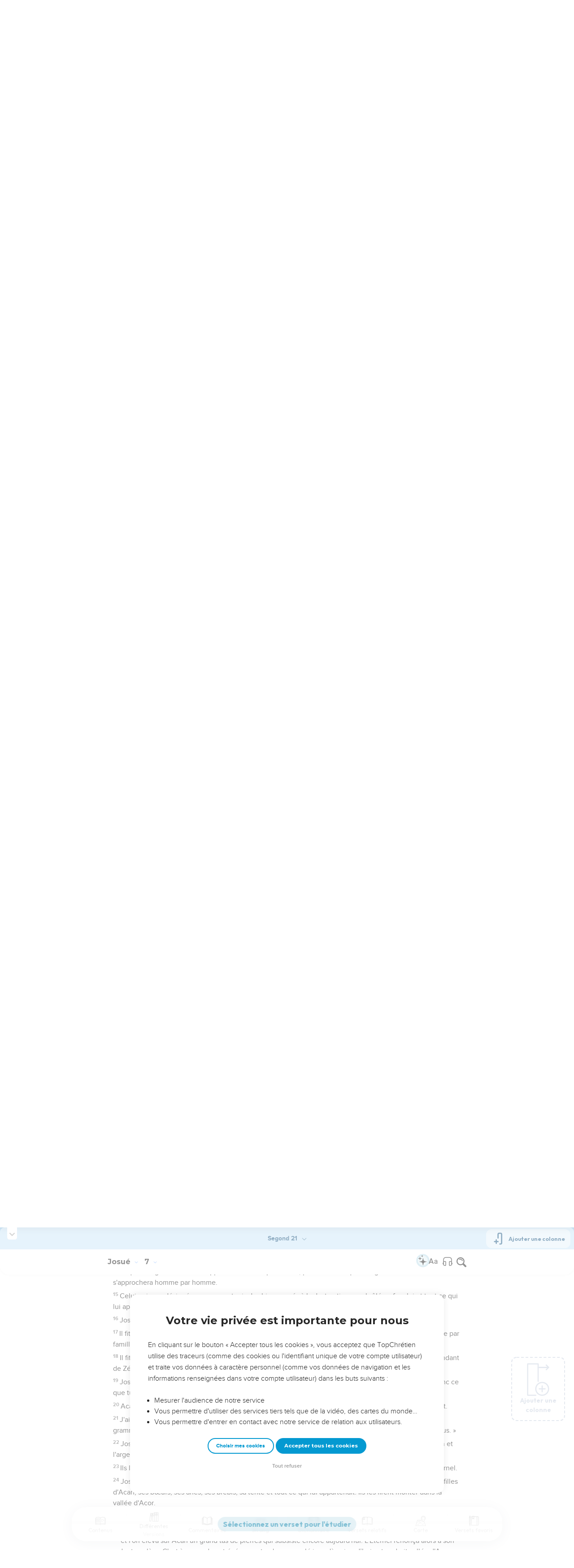

--- FILE ---
content_type: text/html; charset=utf-8
request_url: https://topbible.topchretien.com/verset/chapter?offset=200&versions=S21
body_size: 9277
content:
<div class="l-trail-header animated fadeIn" id="trail-header-200" style="z-index: 387">
    <div class="bible-col-version bible-col-version--1">
        <div class="bible-col-version__navbar">
            <h3 id="bible-title-200">
                <span>
                    <span class="trail-header-title trail-open-toc trail-testaments" data-panel="testaments"
                        data-book="6">Josué <i class="icon-chevron-thin-down"></i></span>
                    <span class="trail-header-title trail-open-toc trail-chapters" data-panel="chapters"
                        data-book="6">7 <i class="icon-chevron-thin-down"></i></span>
                </span>
            </h3>
            <div class="bible__actions-bar">
                <div class="open-chatbot">
                    <a href="javascript:void(0)" class="button__open-chatbot">
                        <span class="chatbot-pulse"></span>
                        <svg xmlns="http://www.w3.org/2000/svg" width="32" height="32" viewBox="0 0 56 56"><path fill="currentColor" d="M26.688 12.66c.28 0 .421-.164.492-.422c.726-3.914.68-4.008 4.758-4.781c.28-.047.445-.21.445-.492c0-.281-.164-.445-.446-.492c-4.054-.82-3.937-.914-4.757-4.782c-.07-.257-.211-.421-.492-.421s-.422.164-.493.421c-.82 3.868-.68 3.961-4.757 4.782c-.258.046-.446.21-.446.492c0 .281.188.445.445.492c4.079.82 4.032.867 4.758 4.781c.07.258.211.422.492.422M15.344 28.785c.445 0 .75-.281.797-.703c.843-6.258 1.054-6.258 7.523-7.5c.422-.07.727-.352.727-.797c0-.422-.305-.726-.727-.797c-6.469-.89-6.703-1.101-7.523-7.476c-.047-.422-.352-.727-.797-.727c-.422 0-.727.305-.774.75c-.773 6.281-1.101 6.258-7.523 7.453c-.422.094-.727.375-.727.797c0 .469.305.727.82.797c6.376 1.031 6.657 1.195 7.43 7.453c.047.469.352.75.774.75m15.89 25.946c.61 0 1.055-.446 1.172-1.079c1.664-12.843 3.469-14.789 16.172-16.195c.656-.07 1.102-.562 1.102-1.172s-.446-1.078-1.102-1.172c-12.703-1.406-14.508-3.351-16.172-16.195c-.117-.633-.562-1.055-1.172-1.055s-1.054.422-1.148 1.055c-1.664 12.844-3.492 14.789-16.172 16.195c-.68.094-1.125.563-1.125 1.172c0 .61.445 1.102 1.125 1.172c12.656 1.664 14.414 3.375 16.172 16.195c.094.633.539 1.078 1.148 1.078"/></svg>
                    </a>
                </div>
                <div class="text-settings">
                    <a class="text-settings__icon" href="javascript:void(0);">
                        <svg xmlns="http://www.w3.org/2000/svg" width="32" height="32" viewBox="0 0 24 24">
                            <path fill="currentColor"
                                d="M20.06 18a4 4 0 0 1-.2-.89c-.67.7-1.48 1.05-2.41 1.05c-.83 0-1.52-.24-2.05-.71c-.53-.45-.8-1.06-.8-1.79c0-.88.33-1.56 1-2.05s1.61-.73 2.83-.73h1.4v-.64q0-.735-.45-1.17c-.3-.29-.75-.43-1.33-.43c-.52 0-.95.12-1.3.36c-.35.25-.52.54-.52.89h-1.46c0-.43.15-.84.45-1.24c.28-.4.71-.71 1.22-.94c.51-.21 1.06-.35 1.69-.35c.98 0 1.74.24 2.29.73s.84 1.16.86 2.02V16c0 .8.1 1.42.3 1.88V18zm-2.4-1.12c.45 0 .88-.11 1.29-.32c.4-.21.7-.49.88-.83v-1.57H18.7c-1.77 0-2.66.47-2.66 1.41c0 .43.15.73.46.96c.3.23.68.35 1.16.35m-12.2-3.17h4.07L7.5 8.29zM6.64 6h1.72l4.71 12h-1.93l-.97-2.57H4.82L3.86 18H1.93z" />
                        </svg>
                    </a>
                </div>
                
                <div class="bible-listen">
                    <!--  -->
                        
                        <a href="#" class="dropit btn-icon-listen"
                            data-mp3="https://s.topchretien.com/media/topbible/bible_pdv2/JOS_007.mp3" data-title="Josué - Chapitre 7 - Version Parole de Vie"
                            title="Écouter Josué - Chapitre 7 - Version Parole de Vie">
                            
                            <svg xmlns="http://www.w3.org/2000/svg" width="32" height="32" viewBox="0 0 24 24"><path fill="currentColor" fill-rule="evenodd" d="M11.955 2.25h.09c1.837 0 3.276 0 4.419.124c1.165.126 2.11.388 2.916.974a5.75 5.75 0 0 1 1.272 1.272c.586.807.848 1.75.974 2.916c.124 1.143.124 2.582.124 4.419v2.838a.75.75 0 0 1 1 .707v2a.75.75 0 0 1-1.008.704c-.006.2-.015.386-.03.555c-.04.435-.128.836-.343 1.212c-.143.25-.323.477-.535.672c-.32.295-.692.463-1.103.588c-.388.117-.871.213-1.443.325l-.074.015c-.39.077-.744.147-1.04.17c-.317.025-.675.008-1.017-.185a1.76 1.76 0 0 1-.524-.45c-.237-.304-.316-.65-.35-.97c-.033-.3-.033-.672-.033-1.088v-5.236c0-.354 0-.672.025-.933c.027-.279.09-.58.273-.859c.151-.23.354-.422.593-.56c.295-.17.603-.208.88-.21c.257-.002.565.029.901.062l.07.007c.586.057 1.079.106 1.478.185c.275.055.536.129.78.246c0-1.762-.006-3.047-.115-4.052c-.113-1.038-.328-1.688-.697-2.196a4.25 4.25 0 0 0-.94-.94c-.508-.37-1.158-.585-2.196-.697c-1.052-.114-2.41-.115-4.302-.115c-1.892 0-3.25.001-4.302.115c-1.038.112-1.688.328-2.196.697a4.25 4.25 0 0 0-.94.94c-.37.508-.585 1.158-.697 2.196c-.109 1.005-.115 2.29-.115 4.052a3.27 3.27 0 0 1 .78-.246c.4-.079.892-.127 1.478-.185l.07-.007c.336-.033.644-.064.9-.062c.278.002.586.04.88.21c.24.138.443.33.594.56c.183.28.245.58.273.859c.025.26.025.579.025.933v5.236c0 .416 0 .787-.032 1.088c-.035.32-.114.666-.351.97a1.76 1.76 0 0 1-.524.45c-.342.193-.7.21-1.018.185a9.796 9.796 0 0 1-1.04-.17l-.073-.015c-.572-.112-1.055-.208-1.443-.325c-.411-.125-.783-.293-1.103-.588a2.816 2.816 0 0 1-.535-.672c-.215-.376-.302-.777-.343-1.212a8.633 8.633 0 0 1-.03-.555a.75.75 0 0 1-1.008-.704v-2a.75.75 0 0 1 1-.707v-2.838c0-1.837 0-3.276.124-4.419c.126-1.165.388-2.11.974-2.916A5.75 5.75 0 0 1 4.62 3.348c.807-.586 1.75-.848 2.916-.974c1.143-.124 2.582-.124 4.419-.124M3.75 17.193c0 .652 0 1.09.032 1.427c.03.326.084.49.15.606c.069.118.153.224.25.314c.092.085.228.166.522.255c.308.094.717.175 1.333.297c.442.087.71.138.906.154a.678.678 0 0 0 .171-.001a.261.261 0 0 0 .07-.062a.684.684 0 0 0 .042-.207c.023-.211.024-.5.024-.966v-5.165c0-.398 0-.641-.018-.82a.65.65 0 0 0-.034-.182a.268.268 0 0 0-.083-.08a.648.648 0 0 0-.147-.013a8.557 8.557 0 0 0-.777.058c-.631.062-1.05.104-1.37.168c-.305.06-.447.128-.542.2c-.14.105-.26.24-.35.4c-.064.114-.118.278-.147.609c-.031.341-.032.785-.032 1.443zm16.5-1.565c0-.658 0-1.102-.032-1.443c-.03-.33-.083-.495-.147-.61a1.324 1.324 0 0 0-.35-.4c-.095-.071-.237-.139-.542-.2c-.32-.063-.739-.105-1.37-.167a8.56 8.56 0 0 0-.777-.058a.648.648 0 0 0-.147.012a.268.268 0 0 0-.083.081a.647.647 0 0 0-.034.181c-.017.18-.018.423-.018.82v5.166c0 .466.001.755.024.965a.684.684 0 0 0 .042.208a.27.27 0 0 0 .07.062c.016.003.064.01.17 0c.198-.015.465-.066.907-.153c.616-.122 1.025-.203 1.333-.297c.294-.089.43-.17.522-.255c.097-.09.181-.196.25-.314c.066-.117.12-.28.15-.606c.031-.338.032-.775.032-1.427z" clip-rule="evenodd"/></svg>
                            </a>
                </div>
                
                <a class="bible-col-version--search" href="javascript:void(0);">
                    <i class="icon-search-glass"></i>
                </a>
            </div>
        </div>
    </div>
    <div class="l-bible-col-versions">
  
    
    <div class="l-bible-col-version l-bible-col-version-1">
    
    </div>
    
 
</div>


</div>
<div class="l-trail-content" style="z-index: 386">
    
    <ul class="l-bible-cols">
  <li class="l-bible-col l-bible-col-versions">
    <ul>
       
      <li
        id="bible-col-200-1"
        class="l-bible-col-version l-bible-col-version-1 bible-version-S21"
      >
        
        <div class="lumo-player__reading-default">
          <div class="lumo-container">
    <div class="lumo-container__outter"></div>
    
        Seuls les Évangiles sont disponibles en vidéo pour le moment.
        
</div>
        </div>
                <h4>Faute et châtiment d'Akan</h4> <div data-class="bible-verse-200-1" data-book="Josué" data-version="S21" data-djangoid="5978" data-bookorder="6" data-chapter="7" data-verse="1" class="bible-verse adjusted-text-size bible-verse-200-1 " id="bible-verse-200-1-S21" data-locations="[{&#34;name&#34;: &#34;ZIMRI&#34;, &#34;location&#34;: &#34;32.189191,48.257886&#34;, &#34;id&#34;: 34392, &#34;url&#34;: &#34;https://topbible.topchretien.com/dictionnaire/zimri/&#34;}]" data-shares="0" data-notes="&#39;&#39;">
  
    
      <span class="number-verse">1</span>
      <span class="bible-verse-text ">
      Les Israélites commirent un acte d’infidélité au sujet des biens voués à la destruction : Acan, fils de Carmi, petit-fils de Zabdi et descendant de Zérach, de la tribu de Juda, prit des biens ainsi consacrés, et la colère de l'Eternel s'enflamma contre les Israélites.
      </span>
      
    
    
    
</div>  <h4></h4> <div data-class="bible-verse-200-2" data-book="Josué" data-version="S21" data-djangoid="5979" data-bookorder="6" data-chapter="7" data-verse="2" class="bible-verse adjusted-text-size bible-verse-200-2 " id="bible-verse-200-2-S21" data-locations="[{&#34;name&#34;: &#34;A\u00cf&#34;, &#34;location&#34;: &#34;31.80052,35.809018&#34;, &#34;id&#34;: 32445, &#34;url&#34;: &#34;https://topbible.topchretien.com/dictionnaire/ai/&#34;}, {&#34;name&#34;: &#34;BETH-AVEN&#34;, &#34;location&#34;: &#34;31.895717,35.253098&#34;, &#34;id&#34;: 33087, &#34;url&#34;: &#34;https://topbible.topchretien.com/dictionnaire/beth-aven/&#34;}, {&#34;name&#34;: &#34;B\u00c9THEL&#34;, &#34;location&#34;: &#34;32.049953,35.733402&#34;, &#34;id&#34;: 36201, &#34;url&#34;: &#34;https://topbible.topchretien.com/dictionnaire/bethel/&#34;}, {&#34;name&#34;: &#34;J\u00c9RICO&#34;, &#34;location&#34;: &#34;31.870601,35.443863&#34;, &#34;id&#34;: 37114, &#34;url&#34;: &#34;https://topbible.topchretien.com/dictionnaire/jerico/&#34;}]" data-shares="0" data-notes="&#39;&#39;">
  
    
      <span class="number-verse">2</span>
      <span class="bible-verse-text ">
      De Jéricho, Josué envoya des hommes vers Aï, qui est située près de Beth-Aven, à l'est de Béthel. Il leur dit : « Montez explorer le pays. » Ces hommes montèrent explorer Aï.
      </span>
      
    
    
    
</div>  <h4></h4> <div data-class="bible-verse-200-3" data-book="Josué" data-version="S21" data-djangoid="5980" data-bookorder="6" data-chapter="7" data-verse="3" class="bible-verse adjusted-text-size bible-verse-200-3 " id="bible-verse-200-3-S21" data-locations="[{&#34;name&#34;: &#34;A\u00cf&#34;, &#34;location&#34;: &#34;31.80052,35.809018&#34;, &#34;id&#34;: 32445, &#34;url&#34;: &#34;https://topbible.topchretien.com/dictionnaire/ai/&#34;}]" data-shares="0" data-notes="&#39;&#39;">
  
    
      <span class="number-verse">3</span>
      <span class="bible-verse-text ">
      De retour vers Josué, ils lui dirent : « Il est inutile de faire monter tout le peuple à l’attaque : 2000 ou 3000 hommes suffiront pour battre Aï. Ne donne pas cette fatigue à tout le peuple, car eux sont en petit nombre. »
      </span>
      
    
    
    
</div>  <h4></h4> <div data-class="bible-verse-200-4" data-book="Josué" data-version="S21" data-djangoid="5981" data-bookorder="6" data-chapter="7" data-verse="4" class="bible-verse adjusted-text-size bible-verse-200-4 " id="bible-verse-200-4-S21" data-locations="[{&#34;name&#34;: &#34;A\u00cf&#34;, &#34;location&#34;: &#34;31.80052,35.809018&#34;, &#34;id&#34;: 32445, &#34;url&#34;: &#34;https://topbible.topchretien.com/dictionnaire/ai/&#34;}]" data-shares="0" data-notes="&#39;&#39;">
  
    
      <span class="number-verse">4</span>
      <span class="bible-verse-text ">
      Ainsi, 3000 hommes environ se mirent en marche, mais ils prirent la fuite devant les habitants d'Aï.
      </span>
      
    
    
    
</div>  <h4></h4> <div data-class="bible-verse-200-5" data-book="Josué" data-version="S21" data-djangoid="5982" data-bookorder="6" data-chapter="7" data-verse="5" class="bible-verse adjusted-text-size bible-verse-200-5 " id="bible-verse-200-5-S21" data-locations="[{&#34;name&#34;: &#34;A\u00cf&#34;, &#34;location&#34;: &#34;31.80052,35.809018&#34;, &#34;id&#34;: 32445, &#34;url&#34;: &#34;https://topbible.topchretien.com/dictionnaire/ai/&#34;}, {&#34;name&#34;: &#34;S\u00c9BARIM&#34;, &#34;location&#34;: &#34;31.916978,35.261226&#34;, &#34;id&#34;: 33284, &#34;url&#34;: &#34;https://topbible.topchretien.com/dictionnaire/sebarim/&#34;}]" data-shares="0" data-notes="&#39;&#39;">
  
    
      <span class="number-verse">5</span>
      <span class="bible-verse-text ">
      Les habitants d'Aï leur tuèrent environ 36 hommes. Ils les poursuivirent depuis la porte de la ville jusqu'à Shebarim et les battirent à la descente. Le peuple perdit courage, il se liquéfia.
      </span>
      
    
    
    
</div>  <h4></h4> <div data-class="bible-verse-200-6" data-book="Josué" data-version="S21" data-djangoid="5983" data-bookorder="6" data-chapter="7" data-verse="6" class="bible-verse adjusted-text-size bible-verse-200-6 " id="bible-verse-200-6-S21"  data-shares="0" data-notes="&#39;&#39;">
  
    
      <span class="number-verse">6</span>
      <span class="bible-verse-text ">
      Josué déchira ses vêtements et se prosterna jusqu'au soir, le visage contre terre, devant l'arche de l'Eternel. Il était avec les anciens d'Israël, et ils se couvrirent la tête de poussière.
      </span>
      
    
    
    
</div>  <h4></h4> <div data-class="bible-verse-200-7" data-book="Josué" data-version="S21" data-djangoid="5984" data-bookorder="6" data-chapter="7" data-verse="7" class="bible-verse adjusted-text-size bible-verse-200-7 " id="bible-verse-200-7-S21" data-locations="[{&#34;name&#34;: &#34;JOURDAIN&#34;, &#34;location&#34;: &#34;32.309099,35.5599&#34;, &#34;id&#34;: 34850, &#34;url&#34;: &#34;https://topbible.topchretien.com/dictionnaire/jourdain/&#34;}]" data-shares="0" data-notes="&#39;&#39;">
  
    
      <span class="number-verse">7</span>
      <span class="bible-verse-text ">
      Josué dit : « Ah ! Seigneur Eternel, pourquoi as-tu fait passer le Jourdain à ce peuple ? Est-ce pour nous livrer entre les mains des Amoréens et nous faire mourir ? Si seulement nous avions su rester de l'autre côté du Jourdain !
      </span>
      
    
    
    
</div>  <h4></h4> <div data-class="bible-verse-200-8" data-book="Josué" data-version="S21" data-djangoid="5985" data-bookorder="6" data-chapter="7" data-verse="8" class="bible-verse adjusted-text-size bible-verse-200-8 " id="bible-verse-200-8-S21"  data-shares="0" data-notes="&#39;&#39;">
  
    
      <span class="number-verse">8</span>
      <span class="bible-verse-text ">
      De grâce, Seigneur, que dirai-je maintenant qu'Israël a pris la fuite devant ses ennemis ?
      </span>
      
    
    
    
</div>  <h4></h4> <div data-class="bible-verse-200-9" data-book="Josué" data-version="S21" data-djangoid="5986" data-bookorder="6" data-chapter="7" data-verse="9" class="bible-verse adjusted-text-size bible-verse-200-9 " id="bible-verse-200-9-S21"  data-shares="0" data-notes="&#39;&#39;">
  
    
      <span class="number-verse">9</span>
      <span class="bible-verse-text ">
      Les Cananéens et tous les habitants du pays l'apprendront. Ils nous encercleront et feront disparaître notre nom de la terre. Et que feras-tu pour ton grand nom ? »
      </span>
      
    
    
    
</div>  <h4></h4> <div data-class="bible-verse-200-10" data-book="Josué" data-version="S21" data-djangoid="5987" data-bookorder="6" data-chapter="7" data-verse="10" class="bible-verse adjusted-text-size bible-verse-200-10 " id="bible-verse-200-10-S21" data-locations="[{&#34;name&#34;: &#34;A\u00cf&#34;, &#34;location&#34;: &#34;31.80052,35.809018&#34;, &#34;id&#34;: 32445, &#34;url&#34;: &#34;https://topbible.topchretien.com/dictionnaire/ai/&#34;}]" data-shares="0" data-notes="&#39;&#39;">
  
    
      <span class="number-verse">10</span>
      <span class="bible-verse-text ">
      L'Eternel dit à Josué : « Lève-toi ! Pourquoi restes-tu ainsi prosterné ?
      </span>
      
    
    
    
</div>  <h4></h4> <div data-class="bible-verse-200-11" data-book="Josué" data-version="S21" data-djangoid="5988" data-bookorder="6" data-chapter="7" data-verse="11" class="bible-verse adjusted-text-size bible-verse-200-11 " id="bible-verse-200-11-S21" data-locations="[{&#34;name&#34;: &#34;A\u00cf&#34;, &#34;location&#34;: &#34;31.80052,35.809018&#34;, &#34;id&#34;: 32445, &#34;url&#34;: &#34;https://topbible.topchretien.com/dictionnaire/ai/&#34;}]" data-shares="0" data-notes="&#39;&#39;">
  
    
      <span class="number-verse">11</span>
      <span class="bible-verse-text ">
      Israël a péché. Ils ont violé mon alliance, celle que je leur ai prescrite ; ils ont pris des biens voués à la destruction, ils les ont volés et ont menti, et ils les ont cachés parmi leurs affaires.
      </span>
      
    
    
    
</div>  <h4></h4> <div data-class="bible-verse-200-12" data-book="Josué" data-version="S21" data-djangoid="5989" data-bookorder="6" data-chapter="7" data-verse="12" class="bible-verse adjusted-text-size bible-verse-200-12 " id="bible-verse-200-12-S21" data-locations="[{&#34;name&#34;: &#34;A\u00cf&#34;, &#34;location&#34;: &#34;31.80052,35.809018&#34;, &#34;id&#34;: 32445, &#34;url&#34;: &#34;https://topbible.topchretien.com/dictionnaire/ai/&#34;}]" data-shares="0" data-notes="&#39;&#39;">
  
    
      <span class="number-verse">12</span>
      <span class="bible-verse-text ">
      Ainsi, les Israélites ne peuvent plus résister à leurs ennemis. Ils prendront la fuite devant eux, car ils sont sous une menace de destruction. Je ne serai plus avec vous si vous n’éliminez pas l’objet voué à la destruction du milieu de vous.
      </span>
      
    
    
    
</div>  <h4></h4> <div data-class="bible-verse-200-13" data-book="Josué" data-version="S21" data-djangoid="5990" data-bookorder="6" data-chapter="7" data-verse="13" class="bible-verse adjusted-text-size bible-verse-200-13 " id="bible-verse-200-13-S21" data-locations="[{&#34;name&#34;: &#34;A\u00cf&#34;, &#34;location&#34;: &#34;31.80052,35.809018&#34;, &#34;id&#34;: 32445, &#34;url&#34;: &#34;https://topbible.topchretien.com/dictionnaire/ai/&#34;}]" data-shares="0" data-notes="&#39;&#39;">
  
    
      <span class="number-verse">13</span>
      <span class="bible-verse-text ">
      Lève-toi, consacre le peuple. Tu ordonneras : ‘Consacrez-vous pour demain, car voici ce que dit l'Eternel, le Dieu d'Israël : Il y a un objet voué à la destruction au milieu de toi, Israël. Tu ne pourras plus résister à tes ennemis, jusqu'à ce que vous l’ayez enlevé du milieu de vous.’
      </span>
      
    
    
    
</div>  <h4></h4> <div data-class="bible-verse-200-14" data-book="Josué" data-version="S21" data-djangoid="5991" data-bookorder="6" data-chapter="7" data-verse="14" class="bible-verse adjusted-text-size bible-verse-200-14 " id="bible-verse-200-14-S21" data-locations="[{&#34;name&#34;: &#34;A\u00cf&#34;, &#34;location&#34;: &#34;31.80052,35.809018&#34;, &#34;id&#34;: 32445, &#34;url&#34;: &#34;https://topbible.topchretien.com/dictionnaire/ai/&#34;}]" data-shares="0" data-notes="&#39;&#39;">
  
    
      <span class="number-verse">14</span>
      <span class="bible-verse-text ">
      Vous vous approcherez le matin par tribus et la tribu que désignera l'Eternel s'approchera clan par clan, le clan que désignera l'Eternel s'approchera famille par famille, puis la famille que désignera l'Eternel s'approchera homme par homme.
      </span>
      
    
    
    
</div>  <h4></h4> <div data-class="bible-verse-200-15" data-book="Josué" data-version="S21" data-djangoid="5992" data-bookorder="6" data-chapter="7" data-verse="15" class="bible-verse adjusted-text-size bible-verse-200-15 " id="bible-verse-200-15-S21" data-locations="[{&#34;name&#34;: &#34;A\u00cf&#34;, &#34;location&#34;: &#34;31.80052,35.809018&#34;, &#34;id&#34;: 32445, &#34;url&#34;: &#34;https://topbible.topchretien.com/dictionnaire/ai/&#34;}]" data-shares="0" data-notes="&#39;&#39;">
  
    
      <span class="number-verse">15</span>
      <span class="bible-verse-text ">
      Celui qui sera désigné comme ayant pris des biens voués à la destruction sera brûlé au feu, lui et tout ce qui lui appartient, pour avoir violé l'alliance de l'Eternel et commis un acte odieux en Israël. »
      </span>
      
    
    
    
</div>  <h4></h4> <div data-class="bible-verse-200-16" data-book="Josué" data-version="S21" data-djangoid="5993" data-bookorder="6" data-chapter="7" data-verse="16" class="bible-verse adjusted-text-size bible-verse-200-16 " id="bible-verse-200-16-S21" data-locations="[{&#34;name&#34;: &#34;A\u00cf&#34;, &#34;location&#34;: &#34;31.80052,35.809018&#34;, &#34;id&#34;: 32445, &#34;url&#34;: &#34;https://topbible.topchretien.com/dictionnaire/ai/&#34;}]" data-shares="0" data-notes="&#39;&#39;">
  
    
      <span class="number-verse">16</span>
      <span class="bible-verse-text ">
      Josué se leva de bon matin. Il fit approcher Israël par tribus et la tribu de Juda fut désignée.
      </span>
      
    
    
    
</div>  <h4></h4> <div data-class="bible-verse-200-17" data-book="Josué" data-version="S21" data-djangoid="5994" data-bookorder="6" data-chapter="7" data-verse="17" class="bible-verse adjusted-text-size bible-verse-200-17 " id="bible-verse-200-17-S21" data-locations="[{&#34;name&#34;: &#34;A\u00cf&#34;, &#34;location&#34;: &#34;31.80052,35.809018&#34;, &#34;id&#34;: 32445, &#34;url&#34;: &#34;https://topbible.topchretien.com/dictionnaire/ai/&#34;}]" data-shares="0" data-notes="&#39;&#39;">
  
    
      <span class="number-verse">17</span>
      <span class="bible-verse-text ">
      Il fit approcher les clans de Juda et le clan de Zérach fut désigné. Il fit approcher le clan de Zérach famille par famille et Zabdi fut désigné.
      </span>
      
    
    
    
</div>  <h4></h4> <div data-class="bible-verse-200-18" data-book="Josué" data-version="S21" data-djangoid="5995" data-bookorder="6" data-chapter="7" data-verse="18" class="bible-verse adjusted-text-size bible-verse-200-18 " id="bible-verse-200-18-S21" data-locations="[{&#34;name&#34;: &#34;A\u00cf&#34;, &#34;location&#34;: &#34;31.80052,35.809018&#34;, &#34;id&#34;: 32445, &#34;url&#34;: &#34;https://topbible.topchretien.com/dictionnaire/ai/&#34;}]" data-shares="0" data-notes="&#39;&#39;">
  
    
      <span class="number-verse">18</span>
      <span class="bible-verse-text ">
      Il fit approcher la famille de Zabdi homme par homme et Acan, fils de Carmi, petit-fils de Zabdi et descendant de Zérach, de la tribu de Juda, fut désigné.
      </span>
      
    
    
    
</div>  <h4></h4> <div data-class="bible-verse-200-19" data-book="Josué" data-version="S21" data-djangoid="5996" data-bookorder="6" data-chapter="7" data-verse="19" class="bible-verse adjusted-text-size bible-verse-200-19 " id="bible-verse-200-19-S21" data-locations="[{&#34;name&#34;: &#34;A\u00cf&#34;, &#34;location&#34;: &#34;31.80052,35.809018&#34;, &#34;id&#34;: 32445, &#34;url&#34;: &#34;https://topbible.topchretien.com/dictionnaire/ai/&#34;}]" data-shares="0" data-notes="&#39;&#39;">
  
    
      <span class="number-verse">19</span>
      <span class="bible-verse-text ">
      Josué dit à Acan : « Mon fils, donne gloire à l'Eternel, le Dieu d'Israël, et rends-lui hommage. Dis-moi donc ce que tu as fait, ne me le cache pas. »
      </span>
      
    
    
    
</div>  <h4></h4> <div data-class="bible-verse-200-20" data-book="Josué" data-version="S21" data-djangoid="5997" data-bookorder="6" data-chapter="7" data-verse="20" class="bible-verse adjusted-text-size bible-verse-200-20 " id="bible-verse-200-20-S21" data-locations="[{&#34;name&#34;: &#34;A\u00cf&#34;, &#34;location&#34;: &#34;31.80052,35.809018&#34;, &#34;id&#34;: 32445, &#34;url&#34;: &#34;https://topbible.topchretien.com/dictionnaire/ai/&#34;}]" data-shares="0" data-notes="&#39;&#39;">
  
    
      <span class="number-verse">20</span>
      <span class="bible-verse-text ">
      Acan répondit à Josué : « Il est vrai que j'ai péché contre l'Eternel, le Dieu d'Israël, et voici ce que j'ai fait.
      </span>
      
    
    
    
</div>  <h4></h4> <div data-class="bible-verse-200-21" data-book="Josué" data-version="S21" data-djangoid="5998" data-bookorder="6" data-chapter="7" data-verse="21" class="bible-verse adjusted-text-size bible-verse-200-21 " id="bible-verse-200-21-S21" data-locations="[{&#34;name&#34;: &#34;A\u00cf&#34;, &#34;location&#34;: &#34;31.80052,35.809018&#34;, &#34;id&#34;: 32445, &#34;url&#34;: &#34;https://topbible.topchretien.com/dictionnaire/ai/&#34;}, {&#34;name&#34;: &#34;SIN\u00c9AR (le)&#34;, &#34;location&#34;: &#34;32.536503,44.420882&#34;, &#34;id&#34;: 35147, &#34;url&#34;: &#34;https://topbible.topchretien.com/dictionnaire/sinear-le/&#34;}, {&#34;name&#34;: &#34;ASSYRIE ET BABYLONIE&#34;, &#34;location&#34;: &#34;36.35941,43.152887&#34;, &#34;id&#34;: 35530, &#34;url&#34;: &#34;https://topbible.topchretien.com/dictionnaire/assyrie-et-babylonie/&#34;}]" data-shares="0" data-notes="&#39;&#39;">
  
    
      <span class="number-verse">21</span>
      <span class="bible-verse-text ">
      J'ai vu dans le butin un beau manteau de Shinear, 200 pièces d'argent et un lingot d'or de près de 600 grammes. J’en ai eu envie et je les ai pris. Ils sont cachés dans la terre dans ma tente et l'argent est dessous. »
      </span>
      
    
    
    
</div>  <h4></h4> <div data-class="bible-verse-200-22" data-book="Josué" data-version="S21" data-djangoid="5999" data-bookorder="6" data-chapter="7" data-verse="22" class="bible-verse adjusted-text-size bible-verse-200-22 " id="bible-verse-200-22-S21" data-locations="[{&#34;name&#34;: &#34;A\u00cf&#34;, &#34;location&#34;: &#34;31.80052,35.809018&#34;, &#34;id&#34;: 32445, &#34;url&#34;: &#34;https://topbible.topchretien.com/dictionnaire/ai/&#34;}]" data-shares="0" data-notes="&#39;&#39;">
  
    
      <span class="number-verse">22</span>
      <span class="bible-verse-text ">
      Josué envoya des hommes qui coururent à la tente : les objets étaient bien cachés dans la tente d'Acan et l'argent était bien dessous.
      </span>
      
    
    
    
</div>  <h4></h4> <div data-class="bible-verse-200-23" data-book="Josué" data-version="S21" data-djangoid="6000" data-bookorder="6" data-chapter="7" data-verse="23" class="bible-verse adjusted-text-size bible-verse-200-23 " id="bible-verse-200-23-S21" data-locations="[{&#34;name&#34;: &#34;A\u00cf&#34;, &#34;location&#34;: &#34;31.80052,35.809018&#34;, &#34;id&#34;: 32445, &#34;url&#34;: &#34;https://topbible.topchretien.com/dictionnaire/ai/&#34;}]" data-shares="0" data-notes="&#39;&#39;">
  
    
      <span class="number-verse">23</span>
      <span class="bible-verse-text ">
      Ils les prirent dans la tente, les apportèrent à Josué et à tous les Israélites et les déposèrent devant l'Eternel.
      </span>
      
    
    
    
</div>  <h4></h4> <div data-class="bible-verse-200-24" data-book="Josué" data-version="S21" data-djangoid="6001" data-bookorder="6" data-chapter="7" data-verse="24" class="bible-verse adjusted-text-size bible-verse-200-24 " id="bible-verse-200-24-S21" data-locations="[{&#34;name&#34;: &#34;A\u00cf&#34;, &#34;location&#34;: &#34;31.80052,35.809018&#34;, &#34;id&#34;: 32445, &#34;url&#34;: &#34;https://topbible.topchretien.com/dictionnaire/ai/&#34;}, {&#34;name&#34;: &#34;ACOR&#34;, &#34;location&#34;: &#34;31.83689,35.399737&#34;, &#34;id&#34;: 33382, &#34;url&#34;: &#34;https://topbible.topchretien.com/dictionnaire/acor/&#34;}]" data-shares="0" data-notes="&#39;&#39;">
  
    
      <span class="number-verse">24</span>
      <span class="bible-verse-text ">
      Josué et tout Israël avec lui prirent Acan, fils de Zérach, l'argent, le manteau, le lingot d'or, les fils et les filles d'Acan, ses bœufs, ses ânes, ses brebis, sa tente et tout ce qui lui appartenait. Ils les firent monter dans la vallée d'Acor.
      </span>
      
    
    
    
</div>  <h4></h4> <div data-class="bible-verse-200-25" data-book="Josué" data-version="S21" data-djangoid="6002" data-bookorder="6" data-chapter="7" data-verse="25" class="bible-verse adjusted-text-size bible-verse-200-25 " id="bible-verse-200-25-S21" data-locations="[{&#34;name&#34;: &#34;A\u00cf&#34;, &#34;location&#34;: &#34;31.80052,35.809018&#34;, &#34;id&#34;: 32445, &#34;url&#34;: &#34;https://topbible.topchretien.com/dictionnaire/ai/&#34;}, {&#34;name&#34;: &#34;ACOR&#34;, &#34;location&#34;: &#34;31.83689,35.399737&#34;, &#34;id&#34;: 33382, &#34;url&#34;: &#34;https://topbible.topchretien.com/dictionnaire/acor/&#34;}]" data-shares="0" data-notes="&#39;&#39;">
  
    
      <span class="number-verse">25</span>
      <span class="bible-verse-text ">
      Josué dit : « Pourquoi as-tu causé notre malheur ? L'Eternel causera ton malheur aujourd'hui. » Et tout Israël lapida Acan. On les brûla au feu, on les lapida
      </span>
      
    
    
    
</div>  <h4></h4> <div data-class="bible-verse-200-26" data-book="Josué" data-version="S21" data-djangoid="6003" data-bookorder="6" data-chapter="7" data-verse="26" class="bible-verse adjusted-text-size bible-verse-200-26 " id="bible-verse-200-26-S21" data-locations="[{&#34;name&#34;: &#34;A\u00cf&#34;, &#34;location&#34;: &#34;31.80052,35.809018&#34;, &#34;id&#34;: 32445, &#34;url&#34;: &#34;https://topbible.topchretien.com/dictionnaire/ai/&#34;}, {&#34;name&#34;: &#34;ACOR&#34;, &#34;location&#34;: &#34;31.83689,35.399737&#34;, &#34;id&#34;: 33382, &#34;url&#34;: &#34;https://topbible.topchretien.com/dictionnaire/acor/&#34;}]" data-shares="0" data-notes="&#39;&#39;">
  
    
      <span class="number-verse">26</span>
      <span class="bible-verse-text ">
      et l'on éleva sur Acan un grand tas de pierres qui subsiste encore aujourd'hui. L'Eternel renonça alors à son ardente colère. C'est à cause de cet événement qu'on a appelé jusqu'à aujourd’hui cet endroit vallée d'Acor.
      </span>
      
    
    
    
</div>   
      </li>
        
      <div class="element__add-column dropit" data-menu="#add-column__dropdown">
        <svg
          width="100"
          height="146"
          viewBox="0 0 100 146"
          fill="none"
          xmlns="http://www.w3.org/2000/svg"
        >
          <path
            d="M68.11 145.441C61.9697 145.441 55.9674 143.62 50.8621 140.209C45.7568 136.797 41.7777 131.949 39.428 126.276C37.0783 120.603 36.4636 114.361 37.6615 108.338C38.8595 102.316 41.8163 96.7844 46.1581 92.4426C50.4999 88.1008 56.0317 85.144 62.0539 83.9461C68.0762 82.7481 74.3184 83.3628 79.9913 85.7125C85.6642 88.0622 90.5129 92.0413 93.9243 97.1466C97.3358 102.252 99.1568 108.254 99.157 114.394C99.1488 122.626 95.8751 130.518 90.0544 136.339C84.2338 142.16 76.3416 145.433 68.11 145.441ZM68.11 88.5235C62.9929 88.5235 57.9908 90.0409 53.7361 92.8838C49.4815 95.7267 46.1654 99.7674 44.2072 104.495C42.2491 109.222 41.7368 114.425 42.7352 119.443C43.7335 124.462 46.1977 129.072 49.816 132.69C53.4344 136.308 58.0444 138.772 63.0632 139.77C68.0819 140.769 73.284 140.256 78.0114 138.298C82.7389 136.339 86.7795 133.023 89.6222 128.768C92.465 124.514 93.9822 119.512 93.982 114.394C93.9745 107.535 91.2464 100.959 86.396 96.1084C81.5457 91.2581 74.9694 88.5309 68.11 88.5235Z"
            fill="#CBD4E1"
          />
          <path
            d="M81.046 116.981H55.174C54.8343 116.981 54.4979 116.915 54.184 116.785C53.8702 116.655 53.585 116.464 53.3448 116.224C53.1045 115.984 52.914 115.698 52.784 115.384C52.654 115.071 52.587 114.734 52.587 114.394C52.587 114.055 52.654 113.718 52.784 113.404C52.914 113.091 53.1045 112.805 53.3448 112.565C53.585 112.325 53.8702 112.134 54.184 112.004C54.4979 111.874 54.8343 111.807 55.174 111.807H81.046C81.7322 111.807 82.3902 112.08 82.8753 112.565C83.3605 113.05 83.633 113.708 83.633 114.394C83.633 115.081 83.3605 115.739 82.8753 116.224C82.3902 116.709 81.7322 116.981 81.046 116.981Z"
            fill="#CBD4E1"
          />
          <path
            d="M68.1101 129.917C67.424 129.917 66.7662 129.645 66.2811 129.159C65.796 128.674 65.5233 128.016 65.5231 127.33V101.458C65.5231 100.772 65.7956 100.114 66.2808 99.6292C66.7659 99.144 67.424 98.8715 68.1101 98.8715C68.7962 98.8715 69.4542 99.144 69.9394 99.6292C70.4245 100.114 70.6971 100.772 70.6971 101.458V127.33C70.6968 128.016 70.4242 128.674 69.9391 129.159C69.454 129.645 68.7961 129.917 68.1101 129.917Z"
            fill="#CBD4E1"
          />
          <path
            d="M39.651 145.441H3.43002C2.74468 145.441 2.08742 145.169 1.60244 144.685C1.11745 144.201 0.844342 143.544 0.843018 142.858V3.14547C0.843283 2.45944 1.11593 1.80158 1.60102 1.31648C2.08612 0.83138 2.74398 0.558737 3.43002 0.558472H50C50.6861 0.558737 51.3439 0.83138 51.829 1.31648C52.3141 1.80158 52.5868 2.45944 52.587 3.14547V80.7585C52.587 81.4446 52.3145 82.1026 51.8293 82.5878C51.3441 83.0729 50.6861 83.3455 50 83.3455C49.3139 83.3455 48.6559 83.0729 48.1707 82.5878C47.6856 82.1026 47.413 81.4446 47.413 80.7585V5.73247H6.01302V140.266H39.651C40.3371 140.266 40.9951 140.539 41.4803 141.024C41.9655 141.509 42.238 142.167 42.238 142.853C42.238 143.54 41.9655 144.198 41.4803 144.683C40.9951 145.168 40.3371 145.441 39.651 145.441Z"
            fill="#CBD4E1"
          />
          <path
            d="M96.569 21.2555H49.999C49.3129 21.2555 48.6549 20.9829 48.1697 20.4978C47.6845 20.0126 47.412 19.3546 47.412 18.6685C47.412 17.9824 47.6845 17.3244 48.1697 16.8392C48.6549 16.354 49.3129 16.0815 49.999 16.0815H96.569C97.2551 16.0815 97.9131 16.354 98.3983 16.8392C98.8834 17.3244 99.156 17.9824 99.156 18.6685C99.156 19.3546 98.8834 20.0126 98.3983 20.4978C97.9131 20.9829 97.2551 21.2555 96.569 21.2555Z"
            fill="#CBD4E1"
          />
          <path
            d="M86.22 31.6045C85.7076 31.6056 85.2063 31.4544 84.7799 31.1702C84.3535 30.886 84.021 30.4816 83.8248 30.0082C83.6285 29.5348 83.5773 29.0138 83.6776 28.5113C83.7778 28.0088 84.0251 27.5473 84.388 27.1855L92.91 18.6685L84.389 10.1515C83.9033 9.66575 83.6304 9.00694 83.6304 8.31999C83.6304 7.63304 83.9033 6.97424 84.389 6.48849C84.8747 6.00275 85.5336 5.72986 86.2205 5.72986C86.9075 5.72986 87.5663 6.00275 88.052 6.48849L98.401 16.8365C98.8843 17.3235 99.1556 17.9818 99.1556 18.668C99.1556 19.3541 98.8843 20.0125 98.401 20.4995L88.052 30.8485C87.5651 31.3325 86.9065 31.6042 86.22 31.6045Z"
            fill="#CBD4E1"
          />
        </svg>
        <span>Ajouter une colonne</span>
      </div>
      
    </ul>
  </li>
  <li class="l-bible-col l-bible-col-last"></li>
</ul>
    
    
</div>

--- FILE ---
content_type: text/html; charset=utf-8
request_url: https://topbible.topchretien.com/verset/chapter?offset=199&versions=S21
body_size: 8669
content:
<div class="l-trail-header animated fadeIn" id="trail-header-199" style="z-index: 387">
    <div class="bible-col-version bible-col-version--1">
        <div class="bible-col-version__navbar">
            <h3 id="bible-title-199">
                <span>
                    <span class="trail-header-title trail-open-toc trail-testaments" data-panel="testaments"
                        data-book="6">Josué <i class="icon-chevron-thin-down"></i></span>
                    <span class="trail-header-title trail-open-toc trail-chapters" data-panel="chapters"
                        data-book="6">6 <i class="icon-chevron-thin-down"></i></span>
                </span>
            </h3>
            <div class="bible__actions-bar">
                <div class="open-chatbot">
                    <a href="javascript:void(0)" class="button__open-chatbot">
                        <span class="chatbot-pulse"></span>
                        <svg xmlns="http://www.w3.org/2000/svg" width="32" height="32" viewBox="0 0 56 56"><path fill="currentColor" d="M26.688 12.66c.28 0 .421-.164.492-.422c.726-3.914.68-4.008 4.758-4.781c.28-.047.445-.21.445-.492c0-.281-.164-.445-.446-.492c-4.054-.82-3.937-.914-4.757-4.782c-.07-.257-.211-.421-.492-.421s-.422.164-.493.421c-.82 3.868-.68 3.961-4.757 4.782c-.258.046-.446.21-.446.492c0 .281.188.445.445.492c4.079.82 4.032.867 4.758 4.781c.07.258.211.422.492.422M15.344 28.785c.445 0 .75-.281.797-.703c.843-6.258 1.054-6.258 7.523-7.5c.422-.07.727-.352.727-.797c0-.422-.305-.726-.727-.797c-6.469-.89-6.703-1.101-7.523-7.476c-.047-.422-.352-.727-.797-.727c-.422 0-.727.305-.774.75c-.773 6.281-1.101 6.258-7.523 7.453c-.422.094-.727.375-.727.797c0 .469.305.727.82.797c6.376 1.031 6.657 1.195 7.43 7.453c.047.469.352.75.774.75m15.89 25.946c.61 0 1.055-.446 1.172-1.079c1.664-12.843 3.469-14.789 16.172-16.195c.656-.07 1.102-.562 1.102-1.172s-.446-1.078-1.102-1.172c-12.703-1.406-14.508-3.351-16.172-16.195c-.117-.633-.562-1.055-1.172-1.055s-1.054.422-1.148 1.055c-1.664 12.844-3.492 14.789-16.172 16.195c-.68.094-1.125.563-1.125 1.172c0 .61.445 1.102 1.125 1.172c12.656 1.664 14.414 3.375 16.172 16.195c.094.633.539 1.078 1.148 1.078"/></svg>
                    </a>
                </div>
                <div class="text-settings">
                    <a class="text-settings__icon" href="javascript:void(0);">
                        <svg xmlns="http://www.w3.org/2000/svg" width="32" height="32" viewBox="0 0 24 24">
                            <path fill="currentColor"
                                d="M20.06 18a4 4 0 0 1-.2-.89c-.67.7-1.48 1.05-2.41 1.05c-.83 0-1.52-.24-2.05-.71c-.53-.45-.8-1.06-.8-1.79c0-.88.33-1.56 1-2.05s1.61-.73 2.83-.73h1.4v-.64q0-.735-.45-1.17c-.3-.29-.75-.43-1.33-.43c-.52 0-.95.12-1.3.36c-.35.25-.52.54-.52.89h-1.46c0-.43.15-.84.45-1.24c.28-.4.71-.71 1.22-.94c.51-.21 1.06-.35 1.69-.35c.98 0 1.74.24 2.29.73s.84 1.16.86 2.02V16c0 .8.1 1.42.3 1.88V18zm-2.4-1.12c.45 0 .88-.11 1.29-.32c.4-.21.7-.49.88-.83v-1.57H18.7c-1.77 0-2.66.47-2.66 1.41c0 .43.15.73.46.96c.3.23.68.35 1.16.35m-12.2-3.17h4.07L7.5 8.29zM6.64 6h1.72l4.71 12h-1.93l-.97-2.57H4.82L3.86 18H1.93z" />
                        </svg>
                    </a>
                </div>
                
                <div class="bible-listen">
                    <!--  -->
                        
                        <a href="#" class="dropit btn-icon-listen"
                            data-mp3="https://s.topchretien.com/media/topbible/bible_pdv2/JOS_006.mp3" data-title="Josué - Chapitre 6 - Version Parole de Vie"
                            title="Écouter Josué - Chapitre 6 - Version Parole de Vie">
                            
                            <svg xmlns="http://www.w3.org/2000/svg" width="32" height="32" viewBox="0 0 24 24"><path fill="currentColor" fill-rule="evenodd" d="M11.955 2.25h.09c1.837 0 3.276 0 4.419.124c1.165.126 2.11.388 2.916.974a5.75 5.75 0 0 1 1.272 1.272c.586.807.848 1.75.974 2.916c.124 1.143.124 2.582.124 4.419v2.838a.75.75 0 0 1 1 .707v2a.75.75 0 0 1-1.008.704c-.006.2-.015.386-.03.555c-.04.435-.128.836-.343 1.212c-.143.25-.323.477-.535.672c-.32.295-.692.463-1.103.588c-.388.117-.871.213-1.443.325l-.074.015c-.39.077-.744.147-1.04.17c-.317.025-.675.008-1.017-.185a1.76 1.76 0 0 1-.524-.45c-.237-.304-.316-.65-.35-.97c-.033-.3-.033-.672-.033-1.088v-5.236c0-.354 0-.672.025-.933c.027-.279.09-.58.273-.859c.151-.23.354-.422.593-.56c.295-.17.603-.208.88-.21c.257-.002.565.029.901.062l.07.007c.586.057 1.079.106 1.478.185c.275.055.536.129.78.246c0-1.762-.006-3.047-.115-4.052c-.113-1.038-.328-1.688-.697-2.196a4.25 4.25 0 0 0-.94-.94c-.508-.37-1.158-.585-2.196-.697c-1.052-.114-2.41-.115-4.302-.115c-1.892 0-3.25.001-4.302.115c-1.038.112-1.688.328-2.196.697a4.25 4.25 0 0 0-.94.94c-.37.508-.585 1.158-.697 2.196c-.109 1.005-.115 2.29-.115 4.052a3.27 3.27 0 0 1 .78-.246c.4-.079.892-.127 1.478-.185l.07-.007c.336-.033.644-.064.9-.062c.278.002.586.04.88.21c.24.138.443.33.594.56c.183.28.245.58.273.859c.025.26.025.579.025.933v5.236c0 .416 0 .787-.032 1.088c-.035.32-.114.666-.351.97a1.76 1.76 0 0 1-.524.45c-.342.193-.7.21-1.018.185a9.796 9.796 0 0 1-1.04-.17l-.073-.015c-.572-.112-1.055-.208-1.443-.325c-.411-.125-.783-.293-1.103-.588a2.816 2.816 0 0 1-.535-.672c-.215-.376-.302-.777-.343-1.212a8.633 8.633 0 0 1-.03-.555a.75.75 0 0 1-1.008-.704v-2a.75.75 0 0 1 1-.707v-2.838c0-1.837 0-3.276.124-4.419c.126-1.165.388-2.11.974-2.916A5.75 5.75 0 0 1 4.62 3.348c.807-.586 1.75-.848 2.916-.974c1.143-.124 2.582-.124 4.419-.124M3.75 17.193c0 .652 0 1.09.032 1.427c.03.326.084.49.15.606c.069.118.153.224.25.314c.092.085.228.166.522.255c.308.094.717.175 1.333.297c.442.087.71.138.906.154a.678.678 0 0 0 .171-.001a.261.261 0 0 0 .07-.062a.684.684 0 0 0 .042-.207c.023-.211.024-.5.024-.966v-5.165c0-.398 0-.641-.018-.82a.65.65 0 0 0-.034-.182a.268.268 0 0 0-.083-.08a.648.648 0 0 0-.147-.013a8.557 8.557 0 0 0-.777.058c-.631.062-1.05.104-1.37.168c-.305.06-.447.128-.542.2c-.14.105-.26.24-.35.4c-.064.114-.118.278-.147.609c-.031.341-.032.785-.032 1.443zm16.5-1.565c0-.658 0-1.102-.032-1.443c-.03-.33-.083-.495-.147-.61a1.324 1.324 0 0 0-.35-.4c-.095-.071-.237-.139-.542-.2c-.32-.063-.739-.105-1.37-.167a8.56 8.56 0 0 0-.777-.058a.648.648 0 0 0-.147.012a.268.268 0 0 0-.083.081a.647.647 0 0 0-.034.181c-.017.18-.018.423-.018.82v5.166c0 .466.001.755.024.965a.684.684 0 0 0 .042.208a.27.27 0 0 0 .07.062c.016.003.064.01.17 0c.198-.015.465-.066.907-.153c.616-.122 1.025-.203 1.333-.297c.294-.089.43-.17.522-.255c.097-.09.181-.196.25-.314c.066-.117.12-.28.15-.606c.031-.338.032-.775.032-1.427z" clip-rule="evenodd"/></svg>
                            </a>
                </div>
                
                <a class="bible-col-version--search" href="javascript:void(0);">
                    <i class="icon-search-glass"></i>
                </a>
            </div>
        </div>
    </div>
    <div class="l-bible-col-versions">
  
    
    <div class="l-bible-col-version l-bible-col-version-1">
    
    </div>
    
 
</div>


</div>
<div class="l-trail-content" style="z-index: 386">
    
    <ul class="l-bible-cols">
  <li class="l-bible-col l-bible-col-versions">
    <ul>
       
      <li
        id="bible-col-199-1"
        class="l-bible-col-version l-bible-col-version-1 bible-version-S21"
      >
        
        <div class="lumo-player__reading-default">
          <div class="lumo-container">
    <div class="lumo-container__outter"></div>
    
        Seuls les Évangiles sont disponibles en vidéo pour le moment.
        
</div>
        </div>
                <h4>Les Israélites s'emparent de Jéricho</h4> <div data-class="bible-verse-199-1" data-book="Josué" data-version="S21" data-djangoid="5951" data-bookorder="6" data-chapter="6" data-verse="1" class="bible-verse adjusted-text-size bible-verse-199-1 " id="bible-verse-199-1-S21" data-locations="[{&#34;name&#34;: &#34;J\u00c9RICO&#34;, &#34;location&#34;: &#34;31.870601,35.443863&#34;, &#34;id&#34;: 37114, &#34;url&#34;: &#34;https://topbible.topchretien.com/dictionnaire/jerico/&#34;}]" data-shares="0" data-notes="&#39;&#39;">
  
    
      <span class="number-verse">1</span>
      <span class="bible-verse-text ">
      Jéricho était fermée, barricadée devant les Israélites. Personne n’en sortait et personne n'y entrait.
      </span>
      
    
    
    
</div>  <h4></h4> <div data-class="bible-verse-199-2" data-book="Josué" data-version="S21" data-djangoid="5952" data-bookorder="6" data-chapter="6" data-verse="2" class="bible-verse adjusted-text-size bible-verse-199-2 " id="bible-verse-199-2-S21" data-locations="[{&#34;name&#34;: &#34;J\u00c9RICO&#34;, &#34;location&#34;: &#34;31.870601,35.443863&#34;, &#34;id&#34;: 37114, &#34;url&#34;: &#34;https://topbible.topchretien.com/dictionnaire/jerico/&#34;}]" data-shares="0" data-notes="&#39;&#39;">
  
    
      <span class="number-verse">2</span>
      <span class="bible-verse-text ">
      L'Eternel dit à Josué : « Regarde, je livre entre tes mains Jéricho et son roi, ainsi que ses vaillants soldats.
      </span>
      
    
    
    
</div>  <h4></h4> <div data-class="bible-verse-199-3" data-book="Josué" data-version="S21" data-djangoid="5953" data-bookorder="6" data-chapter="6" data-verse="3" class="bible-verse adjusted-text-size bible-verse-199-3 " id="bible-verse-199-3-S21" data-locations="[{&#34;name&#34;: &#34;J\u00c9RICO&#34;, &#34;location&#34;: &#34;31.870601,35.443863&#34;, &#34;id&#34;: 37114, &#34;url&#34;: &#34;https://topbible.topchretien.com/dictionnaire/jerico/&#34;}]" data-shares="0" data-notes="&#39;&#39;">
  
    
      <span class="number-verse">3</span>
      <span class="bible-verse-text ">
      Faites le tour de la ville, vous tous les hommes de guerre. Faites une fois le tour de la ville. Tu agiras ainsi pendant six jours.
      </span>
      
    
    
    
</div>  <h4></h4> <div data-class="bible-verse-199-4" data-book="Josué" data-version="S21" data-djangoid="5954" data-bookorder="6" data-chapter="6" data-verse="4" class="bible-verse adjusted-text-size bible-verse-199-4 " id="bible-verse-199-4-S21" data-locations="[{&#34;name&#34;: &#34;J\u00c9RICO&#34;, &#34;location&#34;: &#34;31.870601,35.443863&#34;, &#34;id&#34;: 37114, &#34;url&#34;: &#34;https://topbible.topchretien.com/dictionnaire/jerico/&#34;}]" data-shares="0" data-notes="&#39;&#39;">
  
    
      <span class="number-verse">4</span>
      <span class="bible-verse-text ">
      Sept prêtres porteront sept trompettes retentissantes devant l'arche. Le septième jour, vous ferez sept fois le tour de la ville et les prêtres sonneront de la trompette.
      </span>
      
    
    
    
</div>  <h4></h4> <div data-class="bible-verse-199-5" data-book="Josué" data-version="S21" data-djangoid="5955" data-bookorder="6" data-chapter="6" data-verse="5" class="bible-verse adjusted-text-size bible-verse-199-5 " id="bible-verse-199-5-S21" data-locations="[{&#34;name&#34;: &#34;J\u00c9RICO&#34;, &#34;location&#34;: &#34;31.870601,35.443863&#34;, &#34;id&#34;: 37114, &#34;url&#34;: &#34;https://topbible.topchretien.com/dictionnaire/jerico/&#34;}]" data-shares="0" data-notes="&#39;&#39;">
  
    
      <span class="number-verse">5</span>
      <span class="bible-verse-text ">
      Quand ils sonneront de la corne retentissante, quand vous entendrez le son de la trompette, tout le peuple poussera de grands cris. Alors la muraille de la ville s'écroulera et le peuple montera à l’attaque, chacun devant soi. »
      </span>
      
    
    
    
</div>  <h4></h4> <div data-class="bible-verse-199-6" data-book="Josué" data-version="S21" data-djangoid="5956" data-bookorder="6" data-chapter="6" data-verse="6" class="bible-verse adjusted-text-size bible-verse-199-6 " id="bible-verse-199-6-S21" data-locations="[{&#34;name&#34;: &#34;J\u00c9RICO&#34;, &#34;location&#34;: &#34;31.870601,35.443863&#34;, &#34;id&#34;: 37114, &#34;url&#34;: &#34;https://topbible.topchretien.com/dictionnaire/jerico/&#34;}]" data-shares="0" data-notes="&#39;&#39;">
  
    
      <span class="number-verse">6</span>
      <span class="bible-verse-text ">
      Josué, fils de Nun, appela les prêtres et leur dit : « Portez l'arche de l'alliance et que sept prêtres portent sept trompettes retentissantes devant l'arche de l'Eternel. »
      </span>
      
    
    
    
</div>  <h4></h4> <div data-class="bible-verse-199-7" data-book="Josué" data-version="S21" data-djangoid="5957" data-bookorder="6" data-chapter="6" data-verse="7" class="bible-verse adjusted-text-size bible-verse-199-7 " id="bible-verse-199-7-S21" data-locations="[{&#34;name&#34;: &#34;J\u00c9RICO&#34;, &#34;location&#34;: &#34;31.870601,35.443863&#34;, &#34;id&#34;: 37114, &#34;url&#34;: &#34;https://topbible.topchretien.com/dictionnaire/jerico/&#34;}]" data-shares="0" data-notes="&#39;&#39;">
  
    
      <span class="number-verse">7</span>
      <span class="bible-verse-text ">
      Puis il dit au peuple : « Marchez, faites le tour de la ville et que les hommes équipés passent devant l'arche de l'Eternel. »
      </span>
      
    
    
    
</div>  <h4></h4> <div data-class="bible-verse-199-8" data-book="Josué" data-version="S21" data-djangoid="5958" data-bookorder="6" data-chapter="6" data-verse="8" class="bible-verse adjusted-text-size bible-verse-199-8 " id="bible-verse-199-8-S21" data-locations="[{&#34;name&#34;: &#34;J\u00c9RICO&#34;, &#34;location&#34;: &#34;31.870601,35.443863&#34;, &#34;id&#34;: 37114, &#34;url&#34;: &#34;https://topbible.topchretien.com/dictionnaire/jerico/&#34;}]" data-shares="0" data-notes="&#39;&#39;">
  
    
      <span class="number-verse">8</span>
      <span class="bible-verse-text ">
      Lorsque Josué eut parlé au peuple, les sept prêtres qui portaient les sept trompettes retentissantes devant l'Eternel se mirent en marche et sonnèrent de la trompette. L'arche de l'alliance de l'Eternel allait à leur suite.
      </span>
      
    
    
    
</div>  <h4></h4> <div data-class="bible-verse-199-9" data-book="Josué" data-version="S21" data-djangoid="5959" data-bookorder="6" data-chapter="6" data-verse="9" class="bible-verse adjusted-text-size bible-verse-199-9 " id="bible-verse-199-9-S21" data-locations="[{&#34;name&#34;: &#34;J\u00c9RICO&#34;, &#34;location&#34;: &#34;31.870601,35.443863&#34;, &#34;id&#34;: 37114, &#34;url&#34;: &#34;https://topbible.topchretien.com/dictionnaire/jerico/&#34;}]" data-shares="0" data-notes="&#39;&#39;">
  
    
      <span class="number-verse">9</span>
      <span class="bible-verse-text ">
      Les hommes équipés marchaient devant les prêtres qui sonnaient de la trompette et l'arrière-garde suivait l'arche. Pendant la marche, on sonnait de la trompette.
      </span>
      
    
    
    
</div>  <h4></h4> <div data-class="bible-verse-199-10" data-book="Josué" data-version="S21" data-djangoid="5960" data-bookorder="6" data-chapter="6" data-verse="10" class="bible-verse adjusted-text-size bible-verse-199-10 " id="bible-verse-199-10-S21" data-locations="[{&#34;name&#34;: &#34;J\u00c9RICO&#34;, &#34;location&#34;: &#34;31.870601,35.443863&#34;, &#34;id&#34;: 37114, &#34;url&#34;: &#34;https://topbible.topchretien.com/dictionnaire/jerico/&#34;}]" data-shares="0" data-notes="&#39;&#39;">
  
    
      <span class="number-verse">10</span>
      <span class="bible-verse-text ">
      Josué avait donné cet ordre au peuple : « Vous ne crierez pas, vous ne ferez pas entendre votre voix et il ne sortira pas un mot de votre bouche jusqu'au jour où je vous dirai : ‘Poussez des cris !’Alors vous pousserez des cris. »
      </span>
      
    
    
    
</div>  <h4></h4> <div data-class="bible-verse-199-11" data-book="Josué" data-version="S21" data-djangoid="5961" data-bookorder="6" data-chapter="6" data-verse="11" class="bible-verse adjusted-text-size bible-verse-199-11 " id="bible-verse-199-11-S21" data-locations="[{&#34;name&#34;: &#34;J\u00c9RICO&#34;, &#34;location&#34;: &#34;31.870601,35.443863&#34;, &#34;id&#34;: 37114, &#34;url&#34;: &#34;https://topbible.topchretien.com/dictionnaire/jerico/&#34;}]" data-shares="0" data-notes="&#39;&#39;">
  
    
      <span class="number-verse">11</span>
      <span class="bible-verse-text ">
      L'arche de l'Eternel fit le tour de la ville. Elle fit une fois le tour, puis on rentra dans le camp et l'on y passa la nuit.
      </span>
      
    
    
    
</div>  <h4></h4> <div data-class="bible-verse-199-12" data-book="Josué" data-version="S21" data-djangoid="5962" data-bookorder="6" data-chapter="6" data-verse="12" class="bible-verse adjusted-text-size bible-verse-199-12 " id="bible-verse-199-12-S21" data-locations="[{&#34;name&#34;: &#34;J\u00c9RICO&#34;, &#34;location&#34;: &#34;31.870601,35.443863&#34;, &#34;id&#34;: 37114, &#34;url&#34;: &#34;https://topbible.topchretien.com/dictionnaire/jerico/&#34;}]" data-shares="0" data-notes="&#39;&#39;">
  
    
      <span class="number-verse">12</span>
      <span class="bible-verse-text ">
      Josué se leva de bon matin et les prêtres portèrent l'arche de l'Eternel.
      </span>
      
    
    
    
</div>  <h4></h4> <div data-class="bible-verse-199-13" data-book="Josué" data-version="S21" data-djangoid="5963" data-bookorder="6" data-chapter="6" data-verse="13" class="bible-verse adjusted-text-size bible-verse-199-13 " id="bible-verse-199-13-S21" data-locations="[{&#34;name&#34;: &#34;J\u00c9RICO&#34;, &#34;location&#34;: &#34;31.870601,35.443863&#34;, &#34;id&#34;: 37114, &#34;url&#34;: &#34;https://topbible.topchretien.com/dictionnaire/jerico/&#34;}]" data-shares="0" data-notes="&#39;&#39;">
  
    
      <span class="number-verse">13</span>
      <span class="bible-verse-text ">
      Les sept prêtres qui portaient les sept trompettes retentissantes devant l'arche de l'Eternel se mirent en marche et sonnèrent de la trompette. Les hommes équipés marchaient devant eux et l'arrière-garde suivait l'arche de l'Eternel. Pendant la marche, on sonnait de la trompette.
      </span>
      
    
    
    
</div>  <h4></h4> <div data-class="bible-verse-199-14" data-book="Josué" data-version="S21" data-djangoid="5964" data-bookorder="6" data-chapter="6" data-verse="14" class="bible-verse adjusted-text-size bible-verse-199-14 " id="bible-verse-199-14-S21" data-locations="[{&#34;name&#34;: &#34;J\u00c9RICO&#34;, &#34;location&#34;: &#34;31.870601,35.443863&#34;, &#34;id&#34;: 37114, &#34;url&#34;: &#34;https://topbible.topchretien.com/dictionnaire/jerico/&#34;}]" data-shares="0" data-notes="&#39;&#39;">
  
    
      <span class="number-verse">14</span>
      <span class="bible-verse-text ">
      Ils firent une fois le tour de la ville, le deuxième jour, puis ils retournèrent dans le camp. Ils agirent de même pendant six jours.
      </span>
      
    
    
    
</div>  <h4></h4> <div data-class="bible-verse-199-15" data-book="Josué" data-version="S21" data-djangoid="5965" data-bookorder="6" data-chapter="6" data-verse="15" class="bible-verse adjusted-text-size bible-verse-199-15 " id="bible-verse-199-15-S21" data-locations="[{&#34;name&#34;: &#34;J\u00c9RICO&#34;, &#34;location&#34;: &#34;31.870601,35.443863&#34;, &#34;id&#34;: 37114, &#34;url&#34;: &#34;https://topbible.topchretien.com/dictionnaire/jerico/&#34;}]" data-shares="0" data-notes="&#39;&#39;">
  
    
      <span class="number-verse">15</span>
      <span class="bible-verse-text ">
      Le septième jour, ils se levèrent de bon matin, dès l'aurore, et ils firent de la même manière sept fois le tour de la ville. Ce fut le seul jour où ils firent sept fois le tour de la ville.
      </span>
      
    
    
    
</div>  <h4></h4> <div data-class="bible-verse-199-16" data-book="Josué" data-version="S21" data-djangoid="5966" data-bookorder="6" data-chapter="6" data-verse="16" class="bible-verse adjusted-text-size bible-verse-199-16 " id="bible-verse-199-16-S21" data-locations="[{&#34;name&#34;: &#34;J\u00c9RICO&#34;, &#34;location&#34;: &#34;31.870601,35.443863&#34;, &#34;id&#34;: 37114, &#34;url&#34;: &#34;https://topbible.topchretien.com/dictionnaire/jerico/&#34;}]" data-shares="0" data-notes="&#39;&#39;">
  
    
      <span class="number-verse">16</span>
      <span class="bible-verse-text ">
      La septième fois, comme les prêtres sonnaient de la trompette, Josué dit au peuple : « Poussez des cris, car l'Eternel vous a livré la ville !
      </span>
      
    
    
    
</div>  <h4></h4> <div data-class="bible-verse-199-17" data-book="Josué" data-version="S21" data-djangoid="5967" data-bookorder="6" data-chapter="6" data-verse="17" class="bible-verse adjusted-text-size bible-verse-199-17 " id="bible-verse-199-17-S21" data-locations="[{&#34;name&#34;: &#34;J\u00c9RICO&#34;, &#34;location&#34;: &#34;31.870601,35.443863&#34;, &#34;id&#34;: 37114, &#34;url&#34;: &#34;https://topbible.topchretien.com/dictionnaire/jerico/&#34;}]" data-shares="0" data-notes="&#39;&#39;">
  
    
      <span class="number-verse">17</span>
      <span class="bible-verse-text ">
      La ville sera vouée à l'Eternel, elle et tout ce qui s'y trouve. Mais on laissera la vie à Rahab la prostituée et à tous ceux qui seront avec elle dans sa maison, parce qu'elle a caché les messagers que nous avions envoyés.
      </span>
      
    
    
    
</div>  <h4></h4> <div data-class="bible-verse-199-18" data-book="Josué" data-version="S21" data-djangoid="5968" data-bookorder="6" data-chapter="6" data-verse="18" class="bible-verse adjusted-text-size bible-verse-199-18 " id="bible-verse-199-18-S21" data-locations="[{&#34;name&#34;: &#34;J\u00c9RICO&#34;, &#34;location&#34;: &#34;31.870601,35.443863&#34;, &#34;id&#34;: 37114, &#34;url&#34;: &#34;https://topbible.topchretien.com/dictionnaire/jerico/&#34;}]" data-shares="0" data-notes="&#39;&#39;">
  
    
      <span class="number-verse">18</span>
      <span class="bible-verse-text ">
      Seulement, gardez-vous bien de toucher à ce qui sera voué à la destruction. En effet, si vous preniez de ce que vous aurez voué à la destruction, vous mettriez le camp d'Israël sous une menace de destruction et vous causeriez son malheur.
      </span>
      
    
    
    
</div>  <h4></h4> <div data-class="bible-verse-199-19" data-book="Josué" data-version="S21" data-djangoid="5969" data-bookorder="6" data-chapter="6" data-verse="19" class="bible-verse adjusted-text-size bible-verse-199-19 " id="bible-verse-199-19-S21" data-locations="[{&#34;name&#34;: &#34;J\u00c9RICO&#34;, &#34;location&#34;: &#34;31.870601,35.443863&#34;, &#34;id&#34;: 37114, &#34;url&#34;: &#34;https://topbible.topchretien.com/dictionnaire/jerico/&#34;}]" data-shares="0" data-notes="&#39;&#39;">
  
    
      <span class="number-verse">19</span>
      <span class="bible-verse-text ">
      Tout l'argent et tout l'or, tous les objets en bronze et en fer seront consacrés à l'Eternel et entreront dans le trésor de l'Eternel. »
      </span>
      
    
    
    
</div>  <h4></h4> <div data-class="bible-verse-199-20" data-book="Josué" data-version="S21" data-djangoid="5970" data-bookorder="6" data-chapter="6" data-verse="20" class="bible-verse adjusted-text-size bible-verse-199-20 " id="bible-verse-199-20-S21" data-locations="[{&#34;name&#34;: &#34;J\u00c9RICO&#34;, &#34;location&#34;: &#34;31.870601,35.443863&#34;, &#34;id&#34;: 37114, &#34;url&#34;: &#34;https://topbible.topchretien.com/dictionnaire/jerico/&#34;}]" data-shares="0" data-notes="&#39;&#39;">
  
    
      <span class="number-verse">20</span>
      <span class="bible-verse-text ">
      Le peuple poussa des cris et les prêtres sonnèrent de la trompette. Lorsque le peuple entendit le son de la trompette, il poussa de grands cris et la muraille s'écroula. Le peuple monta dans la ville, chacun devant soi. Ils s'emparèrent de la ville
      </span>
      
    
    
    
</div>  <h4></h4> <div data-class="bible-verse-199-21" data-book="Josué" data-version="S21" data-djangoid="5971" data-bookorder="6" data-chapter="6" data-verse="21" class="bible-verse adjusted-text-size bible-verse-199-21 " id="bible-verse-199-21-S21" data-locations="[{&#34;name&#34;: &#34;J\u00c9RICO&#34;, &#34;location&#34;: &#34;31.870601,35.443863&#34;, &#34;id&#34;: 37114, &#34;url&#34;: &#34;https://topbible.topchretien.com/dictionnaire/jerico/&#34;}]" data-shares="0" data-notes="&#39;&#39;">
  
    
      <span class="number-verse">21</span>
      <span class="bible-verse-text ">
      et vouèrent à la destruction, en le passant au fil de l'épée, tout ce qui s’y trouvait : hommes et femmes, enfants et vieillards, jusqu'aux bœufs, aux brebis et aux ânes.
      </span>
      
    
    
    
</div>  <h4>Josué laisse la vie à Rahab</h4> <div data-class="bible-verse-199-22" data-book="Josué" data-version="S21" data-djangoid="5972" data-bookorder="6" data-chapter="6" data-verse="22" class="bible-verse adjusted-text-size bible-verse-199-22 " id="bible-verse-199-22-S21" data-locations="[{&#34;name&#34;: &#34;J\u00c9RICO&#34;, &#34;location&#34;: &#34;31.870601,35.443863&#34;, &#34;id&#34;: 37114, &#34;url&#34;: &#34;https://topbible.topchretien.com/dictionnaire/jerico/&#34;}]" data-shares="0" data-notes="&#39;&#39;">
  
    
      <span class="number-verse">22</span>
      <span class="bible-verse-text ">
      Josué dit aux deux hommes qui avaient exploré le pays : « Entrez dans la maison de la femme prostituée et faites-en sortir cette femme et tous les siens, comme vous le lui avez juré. »
      </span>
      
    
    
    
</div>  <h4></h4> <div data-class="bible-verse-199-23" data-book="Josué" data-version="S21" data-djangoid="5973" data-bookorder="6" data-chapter="6" data-verse="23" class="bible-verse adjusted-text-size bible-verse-199-23 " id="bible-verse-199-23-S21" data-locations="[{&#34;name&#34;: &#34;J\u00c9RICO&#34;, &#34;location&#34;: &#34;31.870601,35.443863&#34;, &#34;id&#34;: 37114, &#34;url&#34;: &#34;https://topbible.topchretien.com/dictionnaire/jerico/&#34;}]" data-shares="0" data-notes="&#39;&#39;">
  
    
      <span class="number-verse">23</span>
      <span class="bible-verse-text ">
      Les jeunes espions entrèrent chez Rahab et en firent sortir Rahab, son père, sa mère, ses frères et tous les siens. Ils firent sortir tous les membres de sa famille et les installèrent en lieu sûr, à l’extérieur du camp d'Israël.
      </span>
      
    
    
    
</div>  <h4></h4> <div data-class="bible-verse-199-24" data-book="Josué" data-version="S21" data-djangoid="5974" data-bookorder="6" data-chapter="6" data-verse="24" class="bible-verse adjusted-text-size bible-verse-199-24 " id="bible-verse-199-24-S21" data-locations="[{&#34;name&#34;: &#34;J\u00c9RICO&#34;, &#34;location&#34;: &#34;31.870601,35.443863&#34;, &#34;id&#34;: 37114, &#34;url&#34;: &#34;https://topbible.topchretien.com/dictionnaire/jerico/&#34;}]" data-shares="0" data-notes="&#39;&#39;">
  
    
      <span class="number-verse">24</span>
      <span class="bible-verse-text ">
      Ils brûlèrent la ville et tout ce qui s'y trouvait. Toutefois, ils mirent dans le trésor de la maison de l'Eternel l'argent, l'or et tous les objets en bronze et en fer.
      </span>
      
    
    
    
</div>  <h4></h4> <div data-class="bible-verse-199-25" data-book="Josué" data-version="S21" data-djangoid="5975" data-bookorder="6" data-chapter="6" data-verse="25" class="bible-verse adjusted-text-size bible-verse-199-25 " id="bible-verse-199-25-S21" data-locations="[{&#34;name&#34;: &#34;J\u00c9RICO&#34;, &#34;location&#34;: &#34;31.870601,35.443863&#34;, &#34;id&#34;: 37114, &#34;url&#34;: &#34;https://topbible.topchretien.com/dictionnaire/jerico/&#34;}]" data-shares="0" data-notes="&#39;&#39;">
  
    
      <span class="number-verse">25</span>
      <span class="bible-verse-text ">
      Josué laissa la vie à Rahab la prostituée, à sa famille et à tous les siens. Elle a habité au milieu d'Israël jusqu'à aujourd’hui, parce qu'elle avait caché les messagers que Josué avait envoyés pour explorer Jéricho.
      </span>
      
    
    
    
</div>  <h4></h4> <div data-class="bible-verse-199-26" data-book="Josué" data-version="S21" data-djangoid="5976" data-bookorder="6" data-chapter="6" data-verse="26" class="bible-verse adjusted-text-size bible-verse-199-26 " id="bible-verse-199-26-S21" data-locations="[{&#34;name&#34;: &#34;J\u00c9RICO&#34;, &#34;location&#34;: &#34;31.870601,35.443863&#34;, &#34;id&#34;: 37114, &#34;url&#34;: &#34;https://topbible.topchretien.com/dictionnaire/jerico/&#34;}]" data-shares="0" data-notes="&#39;&#39;">
  
    
      <span class="number-verse">26</span>
      <span class="bible-verse-text ">
      Ce fut alors que Josué jura : « Maudit soit devant l'Eternel l'homme qui se lèvera pour reconstruire cette ville de Jéricho ! Il en jettera les fondations au prix de son fils aîné et il en posera les portes au prix de son plus jeune fils. »
      </span>
      
    
    
    
</div>  <h4></h4> <div data-class="bible-verse-199-27" data-book="Josué" data-version="S21" data-djangoid="5977" data-bookorder="6" data-chapter="6" data-verse="27" class="bible-verse adjusted-text-size bible-verse-199-27 " id="bible-verse-199-27-S21" data-locations="[{&#34;name&#34;: &#34;J\u00c9RICO&#34;, &#34;location&#34;: &#34;31.870601,35.443863&#34;, &#34;id&#34;: 37114, &#34;url&#34;: &#34;https://topbible.topchretien.com/dictionnaire/jerico/&#34;}]" data-shares="0" data-notes="&#39;&#39;">
  
    
      <span class="number-verse">27</span>
      <span class="bible-verse-text ">
      L'Eternel fut avec Josué et l’on parla de lui dans tout le pays.
      </span>
      
    
    
    
</div>   
      </li>
        
      <div class="element__add-column dropit" data-menu="#add-column__dropdown">
        <svg
          width="100"
          height="146"
          viewBox="0 0 100 146"
          fill="none"
          xmlns="http://www.w3.org/2000/svg"
        >
          <path
            d="M68.11 145.441C61.9697 145.441 55.9674 143.62 50.8621 140.209C45.7568 136.797 41.7777 131.949 39.428 126.276C37.0783 120.603 36.4636 114.361 37.6615 108.338C38.8595 102.316 41.8163 96.7844 46.1581 92.4426C50.4999 88.1008 56.0317 85.144 62.0539 83.9461C68.0762 82.7481 74.3184 83.3628 79.9913 85.7125C85.6642 88.0622 90.5129 92.0413 93.9243 97.1466C97.3358 102.252 99.1568 108.254 99.157 114.394C99.1488 122.626 95.8751 130.518 90.0544 136.339C84.2338 142.16 76.3416 145.433 68.11 145.441ZM68.11 88.5235C62.9929 88.5235 57.9908 90.0409 53.7361 92.8838C49.4815 95.7267 46.1654 99.7674 44.2072 104.495C42.2491 109.222 41.7368 114.425 42.7352 119.443C43.7335 124.462 46.1977 129.072 49.816 132.69C53.4344 136.308 58.0444 138.772 63.0632 139.77C68.0819 140.769 73.284 140.256 78.0114 138.298C82.7389 136.339 86.7795 133.023 89.6222 128.768C92.465 124.514 93.9822 119.512 93.982 114.394C93.9745 107.535 91.2464 100.959 86.396 96.1084C81.5457 91.2581 74.9694 88.5309 68.11 88.5235Z"
            fill="#CBD4E1"
          />
          <path
            d="M81.046 116.981H55.174C54.8343 116.981 54.4979 116.915 54.184 116.785C53.8702 116.655 53.585 116.464 53.3448 116.224C53.1045 115.984 52.914 115.698 52.784 115.384C52.654 115.071 52.587 114.734 52.587 114.394C52.587 114.055 52.654 113.718 52.784 113.404C52.914 113.091 53.1045 112.805 53.3448 112.565C53.585 112.325 53.8702 112.134 54.184 112.004C54.4979 111.874 54.8343 111.807 55.174 111.807H81.046C81.7322 111.807 82.3902 112.08 82.8753 112.565C83.3605 113.05 83.633 113.708 83.633 114.394C83.633 115.081 83.3605 115.739 82.8753 116.224C82.3902 116.709 81.7322 116.981 81.046 116.981Z"
            fill="#CBD4E1"
          />
          <path
            d="M68.1101 129.917C67.424 129.917 66.7662 129.645 66.2811 129.159C65.796 128.674 65.5233 128.016 65.5231 127.33V101.458C65.5231 100.772 65.7956 100.114 66.2808 99.6292C66.7659 99.144 67.424 98.8715 68.1101 98.8715C68.7962 98.8715 69.4542 99.144 69.9394 99.6292C70.4245 100.114 70.6971 100.772 70.6971 101.458V127.33C70.6968 128.016 70.4242 128.674 69.9391 129.159C69.454 129.645 68.7961 129.917 68.1101 129.917Z"
            fill="#CBD4E1"
          />
          <path
            d="M39.651 145.441H3.43002C2.74468 145.441 2.08742 145.169 1.60244 144.685C1.11745 144.201 0.844342 143.544 0.843018 142.858V3.14547C0.843283 2.45944 1.11593 1.80158 1.60102 1.31648C2.08612 0.83138 2.74398 0.558737 3.43002 0.558472H50C50.6861 0.558737 51.3439 0.83138 51.829 1.31648C52.3141 1.80158 52.5868 2.45944 52.587 3.14547V80.7585C52.587 81.4446 52.3145 82.1026 51.8293 82.5878C51.3441 83.0729 50.6861 83.3455 50 83.3455C49.3139 83.3455 48.6559 83.0729 48.1707 82.5878C47.6856 82.1026 47.413 81.4446 47.413 80.7585V5.73247H6.01302V140.266H39.651C40.3371 140.266 40.9951 140.539 41.4803 141.024C41.9655 141.509 42.238 142.167 42.238 142.853C42.238 143.54 41.9655 144.198 41.4803 144.683C40.9951 145.168 40.3371 145.441 39.651 145.441Z"
            fill="#CBD4E1"
          />
          <path
            d="M96.569 21.2555H49.999C49.3129 21.2555 48.6549 20.9829 48.1697 20.4978C47.6845 20.0126 47.412 19.3546 47.412 18.6685C47.412 17.9824 47.6845 17.3244 48.1697 16.8392C48.6549 16.354 49.3129 16.0815 49.999 16.0815H96.569C97.2551 16.0815 97.9131 16.354 98.3983 16.8392C98.8834 17.3244 99.156 17.9824 99.156 18.6685C99.156 19.3546 98.8834 20.0126 98.3983 20.4978C97.9131 20.9829 97.2551 21.2555 96.569 21.2555Z"
            fill="#CBD4E1"
          />
          <path
            d="M86.22 31.6045C85.7076 31.6056 85.2063 31.4544 84.7799 31.1702C84.3535 30.886 84.021 30.4816 83.8248 30.0082C83.6285 29.5348 83.5773 29.0138 83.6776 28.5113C83.7778 28.0088 84.0251 27.5473 84.388 27.1855L92.91 18.6685L84.389 10.1515C83.9033 9.66575 83.6304 9.00694 83.6304 8.31999C83.6304 7.63304 83.9033 6.97424 84.389 6.48849C84.8747 6.00275 85.5336 5.72986 86.2205 5.72986C86.9075 5.72986 87.5663 6.00275 88.052 6.48849L98.401 16.8365C98.8843 17.3235 99.1556 17.9818 99.1556 18.668C99.1556 19.3541 98.8843 20.0125 98.401 20.4995L88.052 30.8485C87.5651 31.3325 86.9065 31.6042 86.22 31.6045Z"
            fill="#CBD4E1"
          />
        </svg>
        <span>Ajouter une colonne</span>
      </div>
      
    </ul>
  </li>
  <li class="l-bible-col l-bible-col-last"></li>
</ul>
    
    
</div>

--- FILE ---
content_type: text/html; charset=utf-8
request_url: https://topbible.topchretien.com/verset/chapter?offset=201&versions=S21
body_size: 10059
content:
<div class="l-trail-header animated fadeIn" id="trail-header-201" style="z-index: 387">
    <div class="bible-col-version bible-col-version--1">
        <div class="bible-col-version__navbar">
            <h3 id="bible-title-201">
                <span>
                    <span class="trail-header-title trail-open-toc trail-testaments" data-panel="testaments"
                        data-book="6">Josué <i class="icon-chevron-thin-down"></i></span>
                    <span class="trail-header-title trail-open-toc trail-chapters" data-panel="chapters"
                        data-book="6">8 <i class="icon-chevron-thin-down"></i></span>
                </span>
            </h3>
            <div class="bible__actions-bar">
                <div class="open-chatbot">
                    <a href="javascript:void(0)" class="button__open-chatbot">
                        <span class="chatbot-pulse"></span>
                        <svg xmlns="http://www.w3.org/2000/svg" width="32" height="32" viewBox="0 0 56 56"><path fill="currentColor" d="M26.688 12.66c.28 0 .421-.164.492-.422c.726-3.914.68-4.008 4.758-4.781c.28-.047.445-.21.445-.492c0-.281-.164-.445-.446-.492c-4.054-.82-3.937-.914-4.757-4.782c-.07-.257-.211-.421-.492-.421s-.422.164-.493.421c-.82 3.868-.68 3.961-4.757 4.782c-.258.046-.446.21-.446.492c0 .281.188.445.445.492c4.079.82 4.032.867 4.758 4.781c.07.258.211.422.492.422M15.344 28.785c.445 0 .75-.281.797-.703c.843-6.258 1.054-6.258 7.523-7.5c.422-.07.727-.352.727-.797c0-.422-.305-.726-.727-.797c-6.469-.89-6.703-1.101-7.523-7.476c-.047-.422-.352-.727-.797-.727c-.422 0-.727.305-.774.75c-.773 6.281-1.101 6.258-7.523 7.453c-.422.094-.727.375-.727.797c0 .469.305.727.82.797c6.376 1.031 6.657 1.195 7.43 7.453c.047.469.352.75.774.75m15.89 25.946c.61 0 1.055-.446 1.172-1.079c1.664-12.843 3.469-14.789 16.172-16.195c.656-.07 1.102-.562 1.102-1.172s-.446-1.078-1.102-1.172c-12.703-1.406-14.508-3.351-16.172-16.195c-.117-.633-.562-1.055-1.172-1.055s-1.054.422-1.148 1.055c-1.664 12.844-3.492 14.789-16.172 16.195c-.68.094-1.125.563-1.125 1.172c0 .61.445 1.102 1.125 1.172c12.656 1.664 14.414 3.375 16.172 16.195c.094.633.539 1.078 1.148 1.078"/></svg>
                    </a>
                </div>
                <div class="text-settings">
                    <a class="text-settings__icon" href="javascript:void(0);">
                        <svg xmlns="http://www.w3.org/2000/svg" width="32" height="32" viewBox="0 0 24 24">
                            <path fill="currentColor"
                                d="M20.06 18a4 4 0 0 1-.2-.89c-.67.7-1.48 1.05-2.41 1.05c-.83 0-1.52-.24-2.05-.71c-.53-.45-.8-1.06-.8-1.79c0-.88.33-1.56 1-2.05s1.61-.73 2.83-.73h1.4v-.64q0-.735-.45-1.17c-.3-.29-.75-.43-1.33-.43c-.52 0-.95.12-1.3.36c-.35.25-.52.54-.52.89h-1.46c0-.43.15-.84.45-1.24c.28-.4.71-.71 1.22-.94c.51-.21 1.06-.35 1.69-.35c.98 0 1.74.24 2.29.73s.84 1.16.86 2.02V16c0 .8.1 1.42.3 1.88V18zm-2.4-1.12c.45 0 .88-.11 1.29-.32c.4-.21.7-.49.88-.83v-1.57H18.7c-1.77 0-2.66.47-2.66 1.41c0 .43.15.73.46.96c.3.23.68.35 1.16.35m-12.2-3.17h4.07L7.5 8.29zM6.64 6h1.72l4.71 12h-1.93l-.97-2.57H4.82L3.86 18H1.93z" />
                        </svg>
                    </a>
                </div>
                
                <div class="bible-listen">
                    <!--  -->
                        
                        <a href="#" class="dropit btn-icon-listen"
                            data-mp3="https://s.topchretien.com/media/topbible/bible_pdv2/JOS_008.mp3" data-title="Josué - Chapitre 8 - Version Parole de Vie"
                            title="Écouter Josué - Chapitre 8 - Version Parole de Vie">
                            
                            <svg xmlns="http://www.w3.org/2000/svg" width="32" height="32" viewBox="0 0 24 24"><path fill="currentColor" fill-rule="evenodd" d="M11.955 2.25h.09c1.837 0 3.276 0 4.419.124c1.165.126 2.11.388 2.916.974a5.75 5.75 0 0 1 1.272 1.272c.586.807.848 1.75.974 2.916c.124 1.143.124 2.582.124 4.419v2.838a.75.75 0 0 1 1 .707v2a.75.75 0 0 1-1.008.704c-.006.2-.015.386-.03.555c-.04.435-.128.836-.343 1.212c-.143.25-.323.477-.535.672c-.32.295-.692.463-1.103.588c-.388.117-.871.213-1.443.325l-.074.015c-.39.077-.744.147-1.04.17c-.317.025-.675.008-1.017-.185a1.76 1.76 0 0 1-.524-.45c-.237-.304-.316-.65-.35-.97c-.033-.3-.033-.672-.033-1.088v-5.236c0-.354 0-.672.025-.933c.027-.279.09-.58.273-.859c.151-.23.354-.422.593-.56c.295-.17.603-.208.88-.21c.257-.002.565.029.901.062l.07.007c.586.057 1.079.106 1.478.185c.275.055.536.129.78.246c0-1.762-.006-3.047-.115-4.052c-.113-1.038-.328-1.688-.697-2.196a4.25 4.25 0 0 0-.94-.94c-.508-.37-1.158-.585-2.196-.697c-1.052-.114-2.41-.115-4.302-.115c-1.892 0-3.25.001-4.302.115c-1.038.112-1.688.328-2.196.697a4.25 4.25 0 0 0-.94.94c-.37.508-.585 1.158-.697 2.196c-.109 1.005-.115 2.29-.115 4.052a3.27 3.27 0 0 1 .78-.246c.4-.079.892-.127 1.478-.185l.07-.007c.336-.033.644-.064.9-.062c.278.002.586.04.88.21c.24.138.443.33.594.56c.183.28.245.58.273.859c.025.26.025.579.025.933v5.236c0 .416 0 .787-.032 1.088c-.035.32-.114.666-.351.97a1.76 1.76 0 0 1-.524.45c-.342.193-.7.21-1.018.185a9.796 9.796 0 0 1-1.04-.17l-.073-.015c-.572-.112-1.055-.208-1.443-.325c-.411-.125-.783-.293-1.103-.588a2.816 2.816 0 0 1-.535-.672c-.215-.376-.302-.777-.343-1.212a8.633 8.633 0 0 1-.03-.555a.75.75 0 0 1-1.008-.704v-2a.75.75 0 0 1 1-.707v-2.838c0-1.837 0-3.276.124-4.419c.126-1.165.388-2.11.974-2.916A5.75 5.75 0 0 1 4.62 3.348c.807-.586 1.75-.848 2.916-.974c1.143-.124 2.582-.124 4.419-.124M3.75 17.193c0 .652 0 1.09.032 1.427c.03.326.084.49.15.606c.069.118.153.224.25.314c.092.085.228.166.522.255c.308.094.717.175 1.333.297c.442.087.71.138.906.154a.678.678 0 0 0 .171-.001a.261.261 0 0 0 .07-.062a.684.684 0 0 0 .042-.207c.023-.211.024-.5.024-.966v-5.165c0-.398 0-.641-.018-.82a.65.65 0 0 0-.034-.182a.268.268 0 0 0-.083-.08a.648.648 0 0 0-.147-.013a8.557 8.557 0 0 0-.777.058c-.631.062-1.05.104-1.37.168c-.305.06-.447.128-.542.2c-.14.105-.26.24-.35.4c-.064.114-.118.278-.147.609c-.031.341-.032.785-.032 1.443zm16.5-1.565c0-.658 0-1.102-.032-1.443c-.03-.33-.083-.495-.147-.61a1.324 1.324 0 0 0-.35-.4c-.095-.071-.237-.139-.542-.2c-.32-.063-.739-.105-1.37-.167a8.56 8.56 0 0 0-.777-.058a.648.648 0 0 0-.147.012a.268.268 0 0 0-.083.081a.647.647 0 0 0-.034.181c-.017.18-.018.423-.018.82v5.166c0 .466.001.755.024.965a.684.684 0 0 0 .042.208a.27.27 0 0 0 .07.062c.016.003.064.01.17 0c.198-.015.465-.066.907-.153c.616-.122 1.025-.203 1.333-.297c.294-.089.43-.17.522-.255c.097-.09.181-.196.25-.314c.066-.117.12-.28.15-.606c.031-.338.032-.775.032-1.427z" clip-rule="evenodd"/></svg>
                            </a>
                </div>
                
                <a class="bible-col-version--search" href="javascript:void(0);">
                    <i class="icon-search-glass"></i>
                </a>
            </div>
        </div>
    </div>
    <div class="l-bible-col-versions">
  
    
    <div class="l-bible-col-version l-bible-col-version-1">
    
    </div>
    
 
</div>


</div>
<div class="l-trail-content" style="z-index: 386">
    
    <ul class="l-bible-cols">
  <li class="l-bible-col l-bible-col-versions">
    <ul>
       
      <li
        id="bible-col-201-1"
        class="l-bible-col-version l-bible-col-version-1 bible-version-S21"
      >
        
        <div class="lumo-player__reading-default">
          <div class="lumo-container">
    <div class="lumo-container__outter"></div>
    
        Seuls les Évangiles sont disponibles en vidéo pour le moment.
        
</div>
        </div>
                <h4>Conquête d'Aï</h4> <div data-class="bible-verse-201-1" data-book="Josué" data-version="S21" data-djangoid="6004" data-bookorder="6" data-chapter="8" data-verse="1" class="bible-verse adjusted-text-size bible-verse-201-1 " id="bible-verse-201-1-S21" data-locations="[{&#34;name&#34;: &#34;A\u00cf&#34;, &#34;location&#34;: &#34;31.80052,35.809018&#34;, &#34;id&#34;: 32445, &#34;url&#34;: &#34;https://topbible.topchretien.com/dictionnaire/ai/&#34;}]" data-shares="0" data-notes="&#39;&#39;">
  
    
      <span class="number-verse">1</span>
      <span class="bible-verse-text ">
      L'Eternel dit à Josué : « N’aie pas peur, ne te laisse pas effrayer ! Prends avec toi tous les hommes de guerre et lève-toi, monte attaquer Aï. Regarde, je livre entre tes mains le roi d'Aï et son peuple, sa ville et son pays.
      </span>
      
    
    
    
</div>  <h4></h4> <div data-class="bible-verse-201-2" data-book="Josué" data-version="S21" data-djangoid="6005" data-bookorder="6" data-chapter="8" data-verse="2" class="bible-verse adjusted-text-size bible-verse-201-2 " id="bible-verse-201-2-S21" data-locations="[{&#34;name&#34;: &#34;A\u00cf&#34;, &#34;location&#34;: &#34;31.80052,35.809018&#34;, &#34;id&#34;: 32445, &#34;url&#34;: &#34;https://topbible.topchretien.com/dictionnaire/ai/&#34;}, {&#34;name&#34;: &#34;J\u00c9RICO&#34;, &#34;location&#34;: &#34;31.870601,35.443863&#34;, &#34;id&#34;: 37114, &#34;url&#34;: &#34;https://topbible.topchretien.com/dictionnaire/jerico/&#34;}]" data-shares="0" data-notes="&#39;&#39;">
  
    
      <span class="number-verse">2</span>
      <span class="bible-verse-text ">
      Tu traiteras Aï et son roi comme tu as traité Jéricho et son roi. Toutefois, vous garderez pour vous le butin et le bétail. Place une embuscade derrière la ville. »
      </span>
      
    
    
    
</div>  <h4></h4> <div data-class="bible-verse-201-3" data-book="Josué" data-version="S21" data-djangoid="6006" data-bookorder="6" data-chapter="8" data-verse="3" class="bible-verse adjusted-text-size bible-verse-201-3 " id="bible-verse-201-3-S21" data-locations="[{&#34;name&#34;: &#34;A\u00cf&#34;, &#34;location&#34;: &#34;31.80052,35.809018&#34;, &#34;id&#34;: 32445, &#34;url&#34;: &#34;https://topbible.topchretien.com/dictionnaire/ai/&#34;}]" data-shares="0" data-notes="&#39;&#39;">
  
    
      <span class="number-verse">3</span>
      <span class="bible-verse-text ">
      Josué se leva avec tous les hommes de guerre pour monter attaquer Aï. Il choisit 30'000 vaillants hommes, qu'il fit partir de nuit
      </span>
      
    
    
    
</div>  <h4></h4> <div data-class="bible-verse-201-4" data-book="Josué" data-version="S21" data-djangoid="6007" data-bookorder="6" data-chapter="8" data-verse="4" class="bible-verse adjusted-text-size bible-verse-201-4 " id="bible-verse-201-4-S21" data-locations="[{&#34;name&#34;: &#34;A\u00cf&#34;, &#34;location&#34;: &#34;31.80052,35.809018&#34;, &#34;id&#34;: 32445, &#34;url&#34;: &#34;https://topbible.topchretien.com/dictionnaire/ai/&#34;}, {&#34;name&#34;: &#34;LIBAN&#34;, &#34;location&#34;: &#34;33.416159,35.857256&#34;, &#34;id&#34;: 32978, &#34;url&#34;: &#34;https://topbible.topchretien.com/dictionnaire/liban/&#34;}]" data-shares="0" data-notes="&#39;&#39;">
  
    
      <span class="number-verse">4</span>
      <span class="bible-verse-text ">
      et auxquels il donna cet ordre : « Ecoutez, vous vous mettrez en embuscade derrière la ville. Ne vous éloignez pas beaucoup de la ville et soyez tous prêts.
      </span>
      
    
    
    
</div>  <h4></h4> <div data-class="bible-verse-201-5" data-book="Josué" data-version="S21" data-djangoid="6008" data-bookorder="6" data-chapter="8" data-verse="5" class="bible-verse adjusted-text-size bible-verse-201-5 " id="bible-verse-201-5-S21" data-locations="[{&#34;name&#34;: &#34;A\u00cf&#34;, &#34;location&#34;: &#34;31.80052,35.809018&#34;, &#34;id&#34;: 32445, &#34;url&#34;: &#34;https://topbible.topchretien.com/dictionnaire/ai/&#34;}]" data-shares="0" data-notes="&#39;&#39;">
  
    
      <span class="number-verse">5</span>
      <span class="bible-verse-text ">
      De mon côté, avec tout le peuple qui m’accompagnera, nous nous approcherons de la ville. Quand ils sortiront à notre rencontre comme la première fois, nous prendrons la fuite devant eux.
      </span>
      
    
    
    
</div>  <h4></h4> <div data-class="bible-verse-201-6" data-book="Josué" data-version="S21" data-djangoid="6009" data-bookorder="6" data-chapter="8" data-verse="6" class="bible-verse adjusted-text-size bible-verse-201-6 " id="bible-verse-201-6-S21" data-locations="[{&#34;name&#34;: &#34;A\u00cf&#34;, &#34;location&#34;: &#34;31.80052,35.809018&#34;, &#34;id&#34;: 32445, &#34;url&#34;: &#34;https://topbible.topchretien.com/dictionnaire/ai/&#34;}]" data-shares="0" data-notes="&#39;&#39;">
  
    
      <span class="number-verse">6</span>
      <span class="bible-verse-text ">
      Ils nous poursuivront jusqu'à ce que nous les ayons attirés loin de la ville, car ils se diront : ‘Ils fuient devant nous comme la première fois !’et nous prendrons la fuite devant eux.
      </span>
      
    
    
    
</div>  <h4></h4> <div data-class="bible-verse-201-7" data-book="Josué" data-version="S21" data-djangoid="6010" data-bookorder="6" data-chapter="8" data-verse="7" class="bible-verse adjusted-text-size bible-verse-201-7 " id="bible-verse-201-7-S21" data-locations="[{&#34;name&#34;: &#34;A\u00cf&#34;, &#34;location&#34;: &#34;31.80052,35.809018&#34;, &#34;id&#34;: 32445, &#34;url&#34;: &#34;https://topbible.topchretien.com/dictionnaire/ai/&#34;}]" data-shares="0" data-notes="&#39;&#39;">
  
    
      <span class="number-verse">7</span>
      <span class="bible-verse-text ">
      Vous quitterez alors votre cachette et vous vous emparerez de la ville, et l'Eternel, votre Dieu, la livrera entre vos mains.
      </span>
      
    
    
    
</div>  <h4></h4> <div data-class="bible-verse-201-8" data-book="Josué" data-version="S21" data-djangoid="6011" data-bookorder="6" data-chapter="8" data-verse="8" class="bible-verse adjusted-text-size bible-verse-201-8 " id="bible-verse-201-8-S21" data-locations="[{&#34;name&#34;: &#34;A\u00cf&#34;, &#34;location&#34;: &#34;31.80052,35.809018&#34;, &#34;id&#34;: 32445, &#34;url&#34;: &#34;https://topbible.topchretien.com/dictionnaire/ai/&#34;}]" data-shares="0" data-notes="&#39;&#39;">
  
    
      <span class="number-verse">8</span>
      <span class="bible-verse-text ">
      Quand vous aurez pris la ville, vous y mettrez le feu. Vous agirez comme l'Eternel l'a dit : c'est l'ordre que je vous donne. »
      </span>
      
    
    
    
</div>  <h4></h4> <div data-class="bible-verse-201-9" data-book="Josué" data-version="S21" data-djangoid="6012" data-bookorder="6" data-chapter="8" data-verse="9" class="bible-verse adjusted-text-size bible-verse-201-9 " id="bible-verse-201-9-S21" data-locations="[{&#34;name&#34;: &#34;A\u00cf&#34;, &#34;location&#34;: &#34;31.80052,35.809018&#34;, &#34;id&#34;: 32445, &#34;url&#34;: &#34;https://topbible.topchretien.com/dictionnaire/ai/&#34;}, {&#34;name&#34;: &#34;B\u00c9THEL&#34;, &#34;location&#34;: &#34;32.049953,35.733402&#34;, &#34;id&#34;: 36201, &#34;url&#34;: &#34;https://topbible.topchretien.com/dictionnaire/bethel/&#34;}]" data-shares="0" data-notes="&#39;&#39;">
  
    
      <span class="number-verse">9</span>
      <span class="bible-verse-text ">
      Josué les fit partir et ils allèrent se placer en embuscade entre Béthel et Aï, à l'ouest d'Aï. Quant à Josué, il passa cette nuit-là au milieu du peuple.
      </span>
      
    
    
    
</div>  <h4></h4> <div data-class="bible-verse-201-10" data-book="Josué" data-version="S21" data-djangoid="6013" data-bookorder="6" data-chapter="8" data-verse="10" class="bible-verse adjusted-text-size bible-verse-201-10 " id="bible-verse-201-10-S21" data-locations="[{&#34;name&#34;: &#34;A\u00cf&#34;, &#34;location&#34;: &#34;31.80052,35.809018&#34;, &#34;id&#34;: 32445, &#34;url&#34;: &#34;https://topbible.topchretien.com/dictionnaire/ai/&#34;}]" data-shares="0" data-notes="&#39;&#39;">
  
    
      <span class="number-verse">10</span>
      <span class="bible-verse-text ">
      Josué se leva de bon matin, passa le peuple en revue et marcha contre Aï. Il était à la tête du peuple avec les anciens d'Israël.
      </span>
      
    
    
    
</div>  <h4></h4> <div data-class="bible-verse-201-11" data-book="Josué" data-version="S21" data-djangoid="6014" data-bookorder="6" data-chapter="8" data-verse="11" class="bible-verse adjusted-text-size bible-verse-201-11 " id="bible-verse-201-11-S21" data-locations="[{&#34;name&#34;: &#34;A\u00cf&#34;, &#34;location&#34;: &#34;31.80052,35.809018&#34;, &#34;id&#34;: 32445, &#34;url&#34;: &#34;https://topbible.topchretien.com/dictionnaire/ai/&#34;}]" data-shares="0" data-notes="&#39;&#39;">
  
    
      <span class="number-verse">11</span>
      <span class="bible-verse-text ">
      Tous les hommes de guerre qui l’accompagnaient montèrent et s'approchèrent d’Aï. Une fois arrivés en face de la ville, ils installèrent leur camp au nord d'Aï, dont ils étaient séparés par la vallée.
      </span>
      
    
    
    
</div>  <h4></h4> <div data-class="bible-verse-201-12" data-book="Josué" data-version="S21" data-djangoid="6015" data-bookorder="6" data-chapter="8" data-verse="12" class="bible-verse adjusted-text-size bible-verse-201-12 " id="bible-verse-201-12-S21" data-locations="[{&#34;name&#34;: &#34;A\u00cf&#34;, &#34;location&#34;: &#34;31.80052,35.809018&#34;, &#34;id&#34;: 32445, &#34;url&#34;: &#34;https://topbible.topchretien.com/dictionnaire/ai/&#34;}, {&#34;name&#34;: &#34;B\u00c9THEL&#34;, &#34;location&#34;: &#34;32.049953,35.733402&#34;, &#34;id&#34;: 36201, &#34;url&#34;: &#34;https://topbible.topchretien.com/dictionnaire/bethel/&#34;}]" data-shares="0" data-notes="&#39;&#39;">
  
    
      <span class="number-verse">12</span>
      <span class="bible-verse-text ">
      Josué prit environ 5000 hommes et les plaça en embuscade entre Béthel et Aï, à l'ouest de la ville.
      </span>
      
    
    
    
</div>  <h4></h4> <div data-class="bible-verse-201-13" data-book="Josué" data-version="S21" data-djangoid="6016" data-bookorder="6" data-chapter="8" data-verse="13" class="bible-verse adjusted-text-size bible-verse-201-13 " id="bible-verse-201-13-S21" data-locations="[{&#34;name&#34;: &#34;A\u00cf&#34;, &#34;location&#34;: &#34;31.80052,35.809018&#34;, &#34;id&#34;: 32445, &#34;url&#34;: &#34;https://topbible.topchretien.com/dictionnaire/ai/&#34;}]" data-shares="0" data-notes="&#39;&#39;">
  
    
      <span class="number-verse">13</span>
      <span class="bible-verse-text ">
      Lorsque tout le camp eut pris position au nord de la ville, et l'embuscade à l'ouest de la ville, Josué s'avança cette nuit-là au milieu de la vallée.
      </span>
      
    
    
    
</div>  <h4></h4> <div data-class="bible-verse-201-14" data-book="Josué" data-version="S21" data-djangoid="6017" data-bookorder="6" data-chapter="8" data-verse="14" class="bible-verse adjusted-text-size bible-verse-201-14 " id="bible-verse-201-14-S21" data-locations="[{&#34;name&#34;: &#34;A\u00cf&#34;, &#34;location&#34;: &#34;31.80052,35.809018&#34;, &#34;id&#34;: 32445, &#34;url&#34;: &#34;https://topbible.topchretien.com/dictionnaire/ai/&#34;}, {&#34;name&#34;: &#34;ARABA&#34;, &#34;location&#34;: &#34;32.029676,35.520995&#34;, &#34;id&#34;: 35042, &#34;url&#34;: &#34;https://topbible.topchretien.com/dictionnaire/araba/&#34;}]" data-shares="0" data-notes="&#39;&#39;">
  
    
      <span class="number-verse">14</span>
      <span class="bible-verse-text ">
      Lorsque le roi d'Aï vit cela, les habitants d'Aï s’empressèrent de se lever et sortirent à la rencontre d'Israël pour le combattre. Le roi se dirigea avec tout son peuple vers un endroit fixé, du côté de la plaine, sans savoir qu'il y avait derrière la ville une embuscade contre lui.
      </span>
      
    
    
    
</div>  <h4></h4> <div data-class="bible-verse-201-15" data-book="Josué" data-version="S21" data-djangoid="6018" data-bookorder="6" data-chapter="8" data-verse="15" class="bible-verse adjusted-text-size bible-verse-201-15 " id="bible-verse-201-15-S21" data-locations="[{&#34;name&#34;: &#34;A\u00cf&#34;, &#34;location&#34;: &#34;31.80052,35.809018&#34;, &#34;id&#34;: 32445, &#34;url&#34;: &#34;https://topbible.topchretien.com/dictionnaire/ai/&#34;}]" data-shares="0" data-notes="&#39;&#39;">
  
    
      <span class="number-verse">15</span>
      <span class="bible-verse-text ">
      Josué et tout Israël firent semblant d'être battus devant eux et s'enfuirent par le chemin du désert.
      </span>
      
    
    
    
</div>  <h4></h4> <div data-class="bible-verse-201-16" data-book="Josué" data-version="S21" data-djangoid="6019" data-bookorder="6" data-chapter="8" data-verse="16" class="bible-verse adjusted-text-size bible-verse-201-16 " id="bible-verse-201-16-S21" data-locations="[{&#34;name&#34;: &#34;A\u00cf&#34;, &#34;location&#34;: &#34;31.80052,35.809018&#34;, &#34;id&#34;: 32445, &#34;url&#34;: &#34;https://topbible.topchretien.com/dictionnaire/ai/&#34;}]" data-shares="0" data-notes="&#39;&#39;">
  
    
      <span class="number-verse">16</span>
      <span class="bible-verse-text ">
      Alors tout le peuple qui était dans la ville se rassembla pour se mettre à leur poursuite. Ils poursuivirent Josué et furent ainsi attirés loin de la ville.
      </span>
      
    
    
    
</div>  <h4></h4> <div data-class="bible-verse-201-17" data-book="Josué" data-version="S21" data-djangoid="6020" data-bookorder="6" data-chapter="8" data-verse="17" class="bible-verse adjusted-text-size bible-verse-201-17 " id="bible-verse-201-17-S21" data-locations="[{&#34;name&#34;: &#34;A\u00cf&#34;, &#34;location&#34;: &#34;31.80052,35.809018&#34;, &#34;id&#34;: 32445, &#34;url&#34;: &#34;https://topbible.topchretien.com/dictionnaire/ai/&#34;}, {&#34;name&#34;: &#34;B\u00c9THEL&#34;, &#34;location&#34;: &#34;32.049953,35.733402&#34;, &#34;id&#34;: 36201, &#34;url&#34;: &#34;https://topbible.topchretien.com/dictionnaire/bethel/&#34;}]" data-shares="0" data-notes="&#39;&#39;">
  
    
      <span class="number-verse">17</span>
      <span class="bible-verse-text ">
      Tous les hommes d’Aï et de Béthel, sans exception, sortirent contre Israël. Ils laissèrent la ville ouverte et poursuivirent Israël.
      </span>
      
    
    
    
</div>  <h4></h4> <div data-class="bible-verse-201-18" data-book="Josué" data-version="S21" data-djangoid="6021" data-bookorder="6" data-chapter="8" data-verse="18" class="bible-verse adjusted-text-size bible-verse-201-18 " id="bible-verse-201-18-S21" data-locations="[{&#34;name&#34;: &#34;A\u00cf&#34;, &#34;location&#34;: &#34;31.80052,35.809018&#34;, &#34;id&#34;: 32445, &#34;url&#34;: &#34;https://topbible.topchretien.com/dictionnaire/ai/&#34;}]" data-shares="0" data-notes="&#39;&#39;">
  
    
      <span class="number-verse">18</span>
      <span class="bible-verse-text ">
      L'Eternel dit à Josué : « Tends vers Aï le javelot que tu tiens, car je vais la livrer en ton pouvoir. » Josué tendit le javelot qu'il tenait vers la ville.
      </span>
      
    
    
    
</div>  <h4></h4> <div data-class="bible-verse-201-19" data-book="Josué" data-version="S21" data-djangoid="6022" data-bookorder="6" data-chapter="8" data-verse="19" class="bible-verse adjusted-text-size bible-verse-201-19 " id="bible-verse-201-19-S21" data-locations="[{&#34;name&#34;: &#34;A\u00cf&#34;, &#34;location&#34;: &#34;31.80052,35.809018&#34;, &#34;id&#34;: 32445, &#34;url&#34;: &#34;https://topbible.topchretien.com/dictionnaire/ai/&#34;}]" data-shares="0" data-notes="&#39;&#39;">
  
    
      <span class="number-verse">19</span>
      <span class="bible-verse-text ">
      Dès qu'il eut tendu la main, les hommes en embuscade sortirent rapidement de l'endroit où ils étaient. Ils pénétrèrent dans la ville, s’en emparèrent et s’empressèrent d'y mettre le feu.
      </span>
      
    
    
    
</div>  <h4></h4> <div data-class="bible-verse-201-20" data-book="Josué" data-version="S21" data-djangoid="6023" data-bookorder="6" data-chapter="8" data-verse="20" class="bible-verse adjusted-text-size bible-verse-201-20 " id="bible-verse-201-20-S21" data-locations="[{&#34;name&#34;: &#34;A\u00cf&#34;, &#34;location&#34;: &#34;31.80052,35.809018&#34;, &#34;id&#34;: 32445, &#34;url&#34;: &#34;https://topbible.topchretien.com/dictionnaire/ai/&#34;}]" data-shares="0" data-notes="&#39;&#39;">
  
    
      <span class="number-verse">20</span>
      <span class="bible-verse-text ">
      En regardant derrière eux, les habitants d'Aï virent la fumée de la ville monter vers le ciel, et ils ne purent se sauver d'aucun côté. Le peuple qui fuyait vers le désert se retourna contre ses poursuivants.
      </span>
      
    
    
    
</div>  <h4></h4> <div data-class="bible-verse-201-21" data-book="Josué" data-version="S21" data-djangoid="6024" data-bookorder="6" data-chapter="8" data-verse="21" class="bible-verse adjusted-text-size bible-verse-201-21 " id="bible-verse-201-21-S21" data-locations="[{&#34;name&#34;: &#34;A\u00cf&#34;, &#34;location&#34;: &#34;31.80052,35.809018&#34;, &#34;id&#34;: 32445, &#34;url&#34;: &#34;https://topbible.topchretien.com/dictionnaire/ai/&#34;}]" data-shares="0" data-notes="&#39;&#39;">
  
    
      <span class="number-verse">21</span>
      <span class="bible-verse-text ">
      En effet, Josué et tout Israël, voyant que la ville avait été prise par les hommes de l'embuscade et que la fumée de la ville montait, se retournèrent et battirent les habitants d'Aï.
      </span>
      
    
    
    
</div>  <h4></h4> <div data-class="bible-verse-201-22" data-book="Josué" data-version="S21" data-djangoid="6025" data-bookorder="6" data-chapter="8" data-verse="22" class="bible-verse adjusted-text-size bible-verse-201-22 " id="bible-verse-201-22-S21" data-locations="[{&#34;name&#34;: &#34;A\u00cf&#34;, &#34;location&#34;: &#34;31.80052,35.809018&#34;, &#34;id&#34;: 32445, &#34;url&#34;: &#34;https://topbible.topchretien.com/dictionnaire/ai/&#34;}]" data-shares="0" data-notes="&#39;&#39;">
  
    
      <span class="number-verse">22</span>
      <span class="bible-verse-text ">
      Les autres sortirent de la ville à leur rencontre et les habitants d'Aï furent cernés de tous côtés par Israël. Israël les battit sans leur laisser un survivant ni un fuyard.
      </span>
      
    
    
    
</div>  <h4></h4> <div data-class="bible-verse-201-23" data-book="Josué" data-version="S21" data-djangoid="6026" data-bookorder="6" data-chapter="8" data-verse="23" class="bible-verse adjusted-text-size bible-verse-201-23 " id="bible-verse-201-23-S21" data-locations="[{&#34;name&#34;: &#34;A\u00cf&#34;, &#34;location&#34;: &#34;31.80052,35.809018&#34;, &#34;id&#34;: 32445, &#34;url&#34;: &#34;https://topbible.topchretien.com/dictionnaire/ai/&#34;}]" data-shares="0" data-notes="&#39;&#39;">
  
    
      <span class="number-verse">23</span>
      <span class="bible-verse-text ">
      Ils prirent le roi d'Aï vivant et l'amenèrent à Josué.
      </span>
      
    
    
    
</div>  <h4></h4> <div data-class="bible-verse-201-24" data-book="Josué" data-version="S21" data-djangoid="6027" data-bookorder="6" data-chapter="8" data-verse="24" class="bible-verse adjusted-text-size bible-verse-201-24 " id="bible-verse-201-24-S21" data-locations="[{&#34;name&#34;: &#34;A\u00cf&#34;, &#34;location&#34;: &#34;31.80052,35.809018&#34;, &#34;id&#34;: 32445, &#34;url&#34;: &#34;https://topbible.topchretien.com/dictionnaire/ai/&#34;}]" data-shares="0" data-notes="&#39;&#39;">
  
    
      <span class="number-verse">24</span>
      <span class="bible-verse-text ">
      Lorsque Israël eut fini de tuer tous les habitants d'Aï dans la campagne, dans le désert où ceux-ci l'avaient poursuivi, en les passant jusqu'au dernier au fil de l'épée, tout Israël revint vers Aï et la frappa du tranchant de l'épée.
      </span>
      
    
    
    
</div>  <h4></h4> <div data-class="bible-verse-201-25" data-book="Josué" data-version="S21" data-djangoid="6028" data-bookorder="6" data-chapter="8" data-verse="25" class="bible-verse adjusted-text-size bible-verse-201-25 " id="bible-verse-201-25-S21" data-locations="[{&#34;name&#34;: &#34;A\u00cf&#34;, &#34;location&#34;: &#34;31.80052,35.809018&#34;, &#34;id&#34;: 32445, &#34;url&#34;: &#34;https://topbible.topchretien.com/dictionnaire/ai/&#34;}]" data-shares="0" data-notes="&#39;&#39;">
  
    
      <span class="number-verse">25</span>
      <span class="bible-verse-text ">
      Il y eut au total 12'000 personnes tuées ce jour-là, hommes et femmes confondus, tous habitants d'Aï.
      </span>
      
    
    
    
</div>  <h4></h4> <div data-class="bible-verse-201-26" data-book="Josué" data-version="S21" data-djangoid="6029" data-bookorder="6" data-chapter="8" data-verse="26" class="bible-verse adjusted-text-size bible-verse-201-26 " id="bible-verse-201-26-S21" data-locations="[{&#34;name&#34;: &#34;A\u00cf&#34;, &#34;location&#34;: &#34;31.80052,35.809018&#34;, &#34;id&#34;: 32445, &#34;url&#34;: &#34;https://topbible.topchretien.com/dictionnaire/ai/&#34;}]" data-shares="0" data-notes="&#39;&#39;">
  
    
      <span class="number-verse">26</span>
      <span class="bible-verse-text ">
      Josué ne retira pas la main qu'il tenait tendue avec le javelot tant que tous les habitants ne furent pas exterminés.
      </span>
      
    
    
    
</div>  <h4></h4> <div data-class="bible-verse-201-27" data-book="Josué" data-version="S21" data-djangoid="6030" data-bookorder="6" data-chapter="8" data-verse="27" class="bible-verse adjusted-text-size bible-verse-201-27 " id="bible-verse-201-27-S21" data-locations="[{&#34;name&#34;: &#34;A\u00cf&#34;, &#34;location&#34;: &#34;31.80052,35.809018&#34;, &#34;id&#34;: 32445, &#34;url&#34;: &#34;https://topbible.topchretien.com/dictionnaire/ai/&#34;}]" data-shares="0" data-notes="&#39;&#39;">
  
    
      <span class="number-verse">27</span>
      <span class="bible-verse-text ">
      Toutefois, Israël garda pour lui le bétail et le butin de cette ville, conformément à l'ordre que l'Eternel avait donné à Josué.
      </span>
      
    
    
    
</div>  <h4></h4> <div data-class="bible-verse-201-28" data-book="Josué" data-version="S21" data-djangoid="6031" data-bookorder="6" data-chapter="8" data-verse="28" class="bible-verse adjusted-text-size bible-verse-201-28 " id="bible-verse-201-28-S21" data-locations="[{&#34;name&#34;: &#34;A\u00cf&#34;, &#34;location&#34;: &#34;31.80052,35.809018&#34;, &#34;id&#34;: 32445, &#34;url&#34;: &#34;https://topbible.topchretien.com/dictionnaire/ai/&#34;}]" data-shares="0" data-notes="&#39;&#39;">
  
    
      <span class="number-verse">28</span>
      <span class="bible-verse-text ">
      Josué brûla Aï et en fit pour toujours un tas de ruines qui subsiste encore aujourd'hui.
      </span>
      
    
    
    
</div>  <h4></h4> <div data-class="bible-verse-201-29" data-book="Josué" data-version="S21" data-djangoid="6032" data-bookorder="6" data-chapter="8" data-verse="29" class="bible-verse adjusted-text-size bible-verse-201-29 " id="bible-verse-201-29-S21" data-locations="[{&#34;name&#34;: &#34;A\u00cf&#34;, &#34;location&#34;: &#34;31.80052,35.809018&#34;, &#34;id&#34;: 32445, &#34;url&#34;: &#34;https://topbible.topchretien.com/dictionnaire/ai/&#34;}]" data-shares="0" data-notes="&#39;&#39;">
  
    
      <span class="number-verse">29</span>
      <span class="bible-verse-text ">
      Il fit pendre le roi d'Aï à une potence et l'y laissa jusqu'au soir. Au coucher du soleil, Josué ordonna qu'on descende son cadavre du bois. On le jeta à l'entrée de la ville et l'on éleva sur lui un grand tas de pierres qui subsiste encore aujourd'hui.
      </span>
      
    
    
    
</div>  <h4>Lecture de la loi sur le mont Ébal</h4> <div data-class="bible-verse-201-30" data-book="Josué" data-version="S21" data-djangoid="6033" data-bookorder="6" data-chapter="8" data-verse="30" class="bible-verse adjusted-text-size bible-verse-201-30 " id="bible-verse-201-30-S21" data-locations="[{&#34;name&#34;: &#34;EBAL (Montagne)&#34;, &#34;location&#34;: &#34;32.232938,35.273041&#34;, &#34;id&#34;: 35523, &#34;url&#34;: &#34;https://topbible.topchretien.com/dictionnaire/ebal-montagne/&#34;}, {&#34;name&#34;: &#34;SANCTUAIRE&#34;, &#34;location&#34;: &#34;31.777444,35.234935&#34;, &#34;id&#34;: 37043, &#34;url&#34;: &#34;https://topbible.topchretien.com/dictionnaire/sanctuaire/&#34;}]" data-shares="0" data-notes="&#39;&#39;">
  
    
      <span class="number-verse">30</span>
      <span class="bible-verse-text ">
      Alors Josué construisit un autel en l’honneur de l'Eternel, le Dieu d'Israël, sur le mont Ebal
      </span>
      
    
    
    
</div>  <h4></h4> <div data-class="bible-verse-201-31" data-book="Josué" data-version="S21" data-djangoid="6034" data-bookorder="6" data-chapter="8" data-verse="31" class="bible-verse adjusted-text-size bible-verse-201-31 " id="bible-verse-201-31-S21" data-locations="[{&#34;name&#34;: &#34;SANCTUAIRE&#34;, &#34;location&#34;: &#34;31.777444,35.234935&#34;, &#34;id&#34;: 37043, &#34;url&#34;: &#34;https://topbible.topchretien.com/dictionnaire/sanctuaire/&#34;}]" data-shares="0" data-notes="&#39;&#39;">
  
    
      <span class="number-verse">31</span>
      <span class="bible-verse-text ">
      comme Moïse, le serviteur de l'Eternel, l'avait ordonné aux Israélites. Il le construisit en respectant ce qui est écrit dans le livre de la loi de Moïse : c'était un autel en pierres brutes, qu’on ne travailla pas avec le fer. Ils y offrirent des holocaustes à l'Eternel et ils présentèrent des sacrifices de communion.
      </span>
      
    
    
    
</div>  <h4></h4> <div data-class="bible-verse-201-32" data-book="Josué" data-version="S21" data-djangoid="6035" data-bookorder="6" data-chapter="8" data-verse="32" class="bible-verse adjusted-text-size bible-verse-201-32 " id="bible-verse-201-32-S21" data-locations="[{&#34;name&#34;: &#34;SANCTUAIRE&#34;, &#34;location&#34;: &#34;31.777444,35.234935&#34;, &#34;id&#34;: 37043, &#34;url&#34;: &#34;https://topbible.topchretien.com/dictionnaire/sanctuaire/&#34;}]" data-shares="0" data-notes="&#39;&#39;">
  
    
      <span class="number-verse">32</span>
      <span class="bible-verse-text ">
      Là, Josué écrivit sur les pierres une copie de la loi que Moïse avait écrite devant les Israélites.
      </span>
      
    
    
    
</div>  <h4></h4> <div data-class="bible-verse-201-33" data-book="Josué" data-version="S21" data-djangoid="6036" data-bookorder="6" data-chapter="8" data-verse="33" class="bible-verse adjusted-text-size bible-verse-201-33 " id="bible-verse-201-33-S21" data-locations="[{&#34;name&#34;: &#34;EBAL (Montagne)&#34;, &#34;location&#34;: &#34;32.232938,35.273041&#34;, &#34;id&#34;: 35523, &#34;url&#34;: &#34;https://topbible.topchretien.com/dictionnaire/ebal-montagne/&#34;}, {&#34;name&#34;: &#34;GARIZIM&#34;, &#34;location&#34;: &#34;32.199561,35.272852&#34;, &#34;id&#34;: 36798, &#34;url&#34;: &#34;https://topbible.topchretien.com/dictionnaire/garizim/&#34;}]" data-shares="0" data-notes="&#39;&#39;">
  
    
      <span class="number-verse">33</span>
      <span class="bible-verse-text ">
      Tout Israël, avec ses anciens, ses officiers et ses juges, se tenait des deux côtés de l'arche, devant les prêtres, les Lévites, qui portaient l'arche de l'alliance de l'Eternel. Les étrangers comme les Israélites de naissance étaient là, une moitié du côté du mont Garizim, l’autre moitié du côté du mont Ebal, conformément à l'ordre qu'avait précédemment donné Moïse, le serviteur de l'Eternel, pour bénir le peuple d'Israël.
      </span>
      
    
    
    
</div>  <h4></h4> <div data-class="bible-verse-201-34" data-book="Josué" data-version="S21" data-djangoid="6037" data-bookorder="6" data-chapter="8" data-verse="34" class="bible-verse adjusted-text-size bible-verse-201-34 " id="bible-verse-201-34-S21"  data-shares="0" data-notes="&#39;&#39;">
  
    
      <span class="number-verse">34</span>
      <span class="bible-verse-text ">
      Josué lut ensuite toutes les paroles de la loi, les bénédictions et les malédictions, suivant ce qui est écrit dans le livre de la loi.
      </span>
      
    
    
    
</div>  <h4></h4> <div data-class="bible-verse-201-35" data-book="Josué" data-version="S21" data-djangoid="6038" data-bookorder="6" data-chapter="8" data-verse="35" class="bible-verse adjusted-text-size bible-verse-201-35 " id="bible-verse-201-35-S21"  data-shares="0" data-notes="&#39;&#39;">
  
    
      <span class="number-verse">35</span>
      <span class="bible-verse-text ">
      Il lut la totalité de ce que Moïse avait prescrit devant toute l'assemblée d'Israël, avec les femmes et les enfants ainsi que les étrangers qui vivaient au milieu d'eux.
      </span>
      
    
    
    
</div>   
      </li>
        
      <div class="element__add-column dropit" data-menu="#add-column__dropdown">
        <svg
          width="100"
          height="146"
          viewBox="0 0 100 146"
          fill="none"
          xmlns="http://www.w3.org/2000/svg"
        >
          <path
            d="M68.11 145.441C61.9697 145.441 55.9674 143.62 50.8621 140.209C45.7568 136.797 41.7777 131.949 39.428 126.276C37.0783 120.603 36.4636 114.361 37.6615 108.338C38.8595 102.316 41.8163 96.7844 46.1581 92.4426C50.4999 88.1008 56.0317 85.144 62.0539 83.9461C68.0762 82.7481 74.3184 83.3628 79.9913 85.7125C85.6642 88.0622 90.5129 92.0413 93.9243 97.1466C97.3358 102.252 99.1568 108.254 99.157 114.394C99.1488 122.626 95.8751 130.518 90.0544 136.339C84.2338 142.16 76.3416 145.433 68.11 145.441ZM68.11 88.5235C62.9929 88.5235 57.9908 90.0409 53.7361 92.8838C49.4815 95.7267 46.1654 99.7674 44.2072 104.495C42.2491 109.222 41.7368 114.425 42.7352 119.443C43.7335 124.462 46.1977 129.072 49.816 132.69C53.4344 136.308 58.0444 138.772 63.0632 139.77C68.0819 140.769 73.284 140.256 78.0114 138.298C82.7389 136.339 86.7795 133.023 89.6222 128.768C92.465 124.514 93.9822 119.512 93.982 114.394C93.9745 107.535 91.2464 100.959 86.396 96.1084C81.5457 91.2581 74.9694 88.5309 68.11 88.5235Z"
            fill="#CBD4E1"
          />
          <path
            d="M81.046 116.981H55.174C54.8343 116.981 54.4979 116.915 54.184 116.785C53.8702 116.655 53.585 116.464 53.3448 116.224C53.1045 115.984 52.914 115.698 52.784 115.384C52.654 115.071 52.587 114.734 52.587 114.394C52.587 114.055 52.654 113.718 52.784 113.404C52.914 113.091 53.1045 112.805 53.3448 112.565C53.585 112.325 53.8702 112.134 54.184 112.004C54.4979 111.874 54.8343 111.807 55.174 111.807H81.046C81.7322 111.807 82.3902 112.08 82.8753 112.565C83.3605 113.05 83.633 113.708 83.633 114.394C83.633 115.081 83.3605 115.739 82.8753 116.224C82.3902 116.709 81.7322 116.981 81.046 116.981Z"
            fill="#CBD4E1"
          />
          <path
            d="M68.1101 129.917C67.424 129.917 66.7662 129.645 66.2811 129.159C65.796 128.674 65.5233 128.016 65.5231 127.33V101.458C65.5231 100.772 65.7956 100.114 66.2808 99.6292C66.7659 99.144 67.424 98.8715 68.1101 98.8715C68.7962 98.8715 69.4542 99.144 69.9394 99.6292C70.4245 100.114 70.6971 100.772 70.6971 101.458V127.33C70.6968 128.016 70.4242 128.674 69.9391 129.159C69.454 129.645 68.7961 129.917 68.1101 129.917Z"
            fill="#CBD4E1"
          />
          <path
            d="M39.651 145.441H3.43002C2.74468 145.441 2.08742 145.169 1.60244 144.685C1.11745 144.201 0.844342 143.544 0.843018 142.858V3.14547C0.843283 2.45944 1.11593 1.80158 1.60102 1.31648C2.08612 0.83138 2.74398 0.558737 3.43002 0.558472H50C50.6861 0.558737 51.3439 0.83138 51.829 1.31648C52.3141 1.80158 52.5868 2.45944 52.587 3.14547V80.7585C52.587 81.4446 52.3145 82.1026 51.8293 82.5878C51.3441 83.0729 50.6861 83.3455 50 83.3455C49.3139 83.3455 48.6559 83.0729 48.1707 82.5878C47.6856 82.1026 47.413 81.4446 47.413 80.7585V5.73247H6.01302V140.266H39.651C40.3371 140.266 40.9951 140.539 41.4803 141.024C41.9655 141.509 42.238 142.167 42.238 142.853C42.238 143.54 41.9655 144.198 41.4803 144.683C40.9951 145.168 40.3371 145.441 39.651 145.441Z"
            fill="#CBD4E1"
          />
          <path
            d="M96.569 21.2555H49.999C49.3129 21.2555 48.6549 20.9829 48.1697 20.4978C47.6845 20.0126 47.412 19.3546 47.412 18.6685C47.412 17.9824 47.6845 17.3244 48.1697 16.8392C48.6549 16.354 49.3129 16.0815 49.999 16.0815H96.569C97.2551 16.0815 97.9131 16.354 98.3983 16.8392C98.8834 17.3244 99.156 17.9824 99.156 18.6685C99.156 19.3546 98.8834 20.0126 98.3983 20.4978C97.9131 20.9829 97.2551 21.2555 96.569 21.2555Z"
            fill="#CBD4E1"
          />
          <path
            d="M86.22 31.6045C85.7076 31.6056 85.2063 31.4544 84.7799 31.1702C84.3535 30.886 84.021 30.4816 83.8248 30.0082C83.6285 29.5348 83.5773 29.0138 83.6776 28.5113C83.7778 28.0088 84.0251 27.5473 84.388 27.1855L92.91 18.6685L84.389 10.1515C83.9033 9.66575 83.6304 9.00694 83.6304 8.31999C83.6304 7.63304 83.9033 6.97424 84.389 6.48849C84.8747 6.00275 85.5336 5.72986 86.2205 5.72986C86.9075 5.72986 87.5663 6.00275 88.052 6.48849L98.401 16.8365C98.8843 17.3235 99.1556 17.9818 99.1556 18.668C99.1556 19.3541 98.8843 20.0125 98.401 20.4995L88.052 30.8485C87.5651 31.3325 86.9065 31.6042 86.22 31.6045Z"
            fill="#CBD4E1"
          />
        </svg>
        <span>Ajouter une colonne</span>
      </div>
      
    </ul>
  </li>
  <li class="l-bible-col l-bible-col-last"></li>
</ul>
    
    
</div>